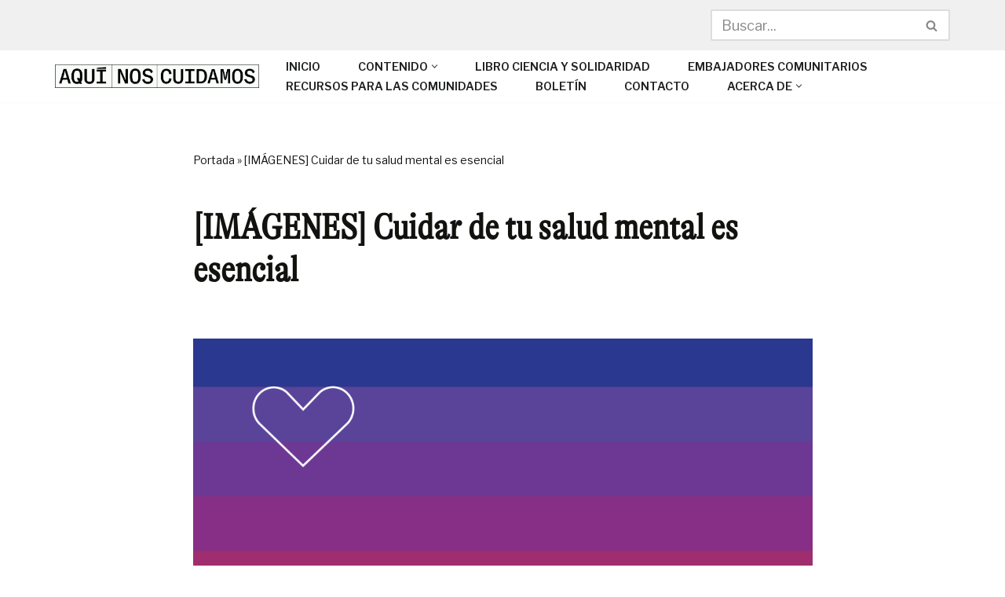

--- FILE ---
content_type: text/html; charset=UTF-8
request_url: https://www.aquinoscuidamos.org/2021/09/19/cuidado-salud-mental-esencial/
body_size: 28823
content:
<!DOCTYPE html>
<html lang="es-CL">

<head>
	
	<meta charset="UTF-8">
	<meta name="viewport" content="width=device-width, initial-scale=1, minimum-scale=1">
	<link rel="profile" href="http://gmpg.org/xfn/11">
			<link rel="pingback" href="https://www.aquinoscuidamos.org/xmlrpc.php">
		<meta name='robots' content='index, follow, max-image-preview:large, max-snippet:-1, max-video-preview:-1' />

	<!-- This site is optimized with the Yoast SEO plugin v26.7 - https://yoast.com/wordpress/plugins/seo/ -->
	<title>[IMÁGENES] Cuidar de tu salud mental es esencial - Aquí Nos Cuidamos</title>
	<meta name="description" content="Cuidar de tu salud mental es esencial para tener una mejor calidad de vida." />
	<link rel="canonical" href="https://www.aquinoscuidamos.org/2021/09/19/cuidado-salud-mental-esencial/" />
	<meta property="og:locale" content="es_ES" />
	<meta property="og:type" content="article" />
	<meta property="og:title" content="[IMÁGENES] Cuidar de tu salud mental es esencial - Aquí Nos Cuidamos" />
	<meta property="og:description" content="Cuidar de tu salud mental es esencial para tener una mejor calidad de vida." />
	<meta property="og:url" content="https://www.aquinoscuidamos.org/2021/09/19/cuidado-salud-mental-esencial/" />
	<meta property="og:site_name" content="Aquí Nos Cuidamos" />
	<meta property="article:published_time" content="2021-09-20T00:34:41+00:00" />
	<meta property="article:modified_time" content="2021-09-29T23:54:27+00:00" />
	<meta property="og:image" content="https://www.aquinoscuidamos.org/wp-content/uploads/sites/2/2021/09/02_Aquí_nos_cuidamos_CienciaPR-35.png" />
	<meta property="og:image:width" content="2501" />
	<meta property="og:image:height" content="2501" />
	<meta property="og:image:type" content="image/png" />
	<meta name="author" content="moefeliu" />
	<meta name="twitter:card" content="summary_large_image" />
	<meta name="twitter:label1" content="Escrito por" />
	<meta name="twitter:data1" content="moefeliu" />
	<meta name="twitter:label2" content="Tiempo estimado de lectura" />
	<meta name="twitter:data2" content="1 minuto" />
	<script type="application/ld+json" class="yoast-schema-graph">{"@context":"https://schema.org","@graph":[{"@type":"Article","@id":"https://www.aquinoscuidamos.org/2021/09/19/cuidado-salud-mental-esencial/#article","isPartOf":{"@id":"https://www.aquinoscuidamos.org/2021/09/19/cuidado-salud-mental-esencial/"},"author":{"name":"moefeliu","@id":"https://www.aquinoscuidamos.org/#/schema/person/2467f62439d787f8cb9eeac598eb5558"},"headline":"[IMÁGENES] Cuidar de tu salud mental es esencial","datePublished":"2021-09-20T00:34:41+00:00","dateModified":"2021-09-29T23:54:27+00:00","mainEntityOfPage":{"@id":"https://www.aquinoscuidamos.org/2021/09/19/cuidado-salud-mental-esencial/"},"wordCount":67,"commentCount":0,"publisher":{"@id":"https://www.aquinoscuidamos.org/#organization"},"image":{"@id":"https://www.aquinoscuidamos.org/2021/09/19/cuidado-salud-mental-esencial/#primaryimage"},"thumbnailUrl":"https://www.aquinoscuidamos.org/wp-content/uploads/sites/2/2021/09/02_Aquí_nos_cuidamos_CienciaPR-35.png","keywords":["herramientas salud mental","Imágenes"],"articleSection":["Salud mental es plenitud"],"inLanguage":"es-CL","potentialAction":[{"@type":"CommentAction","name":"Comment","target":["https://www.aquinoscuidamos.org/2021/09/19/cuidado-salud-mental-esencial/#respond"]}]},{"@type":"WebPage","@id":"https://www.aquinoscuidamos.org/2021/09/19/cuidado-salud-mental-esencial/","url":"https://www.aquinoscuidamos.org/2021/09/19/cuidado-salud-mental-esencial/","name":"[IMÁGENES] Cuidar de tu salud mental es esencial - Aquí Nos Cuidamos","isPartOf":{"@id":"https://www.aquinoscuidamos.org/#website"},"primaryImageOfPage":{"@id":"https://www.aquinoscuidamos.org/2021/09/19/cuidado-salud-mental-esencial/#primaryimage"},"image":{"@id":"https://www.aquinoscuidamos.org/2021/09/19/cuidado-salud-mental-esencial/#primaryimage"},"thumbnailUrl":"https://www.aquinoscuidamos.org/wp-content/uploads/sites/2/2021/09/02_Aquí_nos_cuidamos_CienciaPR-35.png","datePublished":"2021-09-20T00:34:41+00:00","dateModified":"2021-09-29T23:54:27+00:00","description":"Cuidar de tu salud mental es esencial para tener una mejor calidad de vida.","breadcrumb":{"@id":"https://www.aquinoscuidamos.org/2021/09/19/cuidado-salud-mental-esencial/#breadcrumb"},"inLanguage":"es-CL","potentialAction":[{"@type":"ReadAction","target":["https://www.aquinoscuidamos.org/2021/09/19/cuidado-salud-mental-esencial/"]}]},{"@type":"ImageObject","inLanguage":"es-CL","@id":"https://www.aquinoscuidamos.org/2021/09/19/cuidado-salud-mental-esencial/#primaryimage","url":"https://www.aquinoscuidamos.org/wp-content/uploads/sites/2/2021/09/02_Aquí_nos_cuidamos_CienciaPR-35.png","contentUrl":"https://www.aquinoscuidamos.org/wp-content/uploads/sites/2/2021/09/02_Aquí_nos_cuidamos_CienciaPR-35.png","width":2501,"height":2501},{"@type":"BreadcrumbList","@id":"https://www.aquinoscuidamos.org/2021/09/19/cuidado-salud-mental-esencial/#breadcrumb","itemListElement":[{"@type":"ListItem","position":1,"name":"Portada","item":"https://www.aquinoscuidamos.org/"},{"@type":"ListItem","position":2,"name":"[IMÁGENES] Cuidar de tu salud mental es esencial"}]},{"@type":"WebSite","@id":"https://www.aquinoscuidamos.org/#website","url":"https://www.aquinoscuidamos.org/","name":"Aquí Nos Cuidamos","description":"","publisher":{"@id":"https://www.aquinoscuidamos.org/#organization"},"potentialAction":[{"@type":"SearchAction","target":{"@type":"EntryPoint","urlTemplate":"https://www.aquinoscuidamos.org/?s={search_term_string}"},"query-input":{"@type":"PropertyValueSpecification","valueRequired":true,"valueName":"search_term_string"}}],"inLanguage":"es-CL"},{"@type":"Organization","@id":"https://www.aquinoscuidamos.org/#organization","name":"Aquí Nos Cuidamos","url":"https://www.aquinoscuidamos.org/","logo":{"@type":"ImageObject","inLanguage":"es-CL","@id":"https://www.aquinoscuidamos.org/#/schema/logo/image/","url":"https://www.aquinoscuidamos.org/wp-content/uploads/sites/2/2020/12/aqui-nos-cuidamos-logo.png","contentUrl":"https://www.aquinoscuidamos.org/wp-content/uploads/sites/2/2020/12/aqui-nos-cuidamos-logo.png","width":429,"height":50,"caption":"Aquí Nos Cuidamos"},"image":{"@id":"https://www.aquinoscuidamos.org/#/schema/logo/image/"}},{"@type":"Person","@id":"https://www.aquinoscuidamos.org/#/schema/person/2467f62439d787f8cb9eeac598eb5558","name":"moefeliu","image":{"@type":"ImageObject","inLanguage":"es-CL","@id":"https://www.aquinoscuidamos.org/#/schema/person/image/","url":"https://secure.gravatar.com/avatar/2d53aef19c9a04e8ffeb31ac9fcc4dce1279052043ff051288dde0a7874e550d?s=96&d=mm&r=g","contentUrl":"https://secure.gravatar.com/avatar/2d53aef19c9a04e8ffeb31ac9fcc4dce1279052043ff051288dde0a7874e550d?s=96&d=mm&r=g","caption":"moefeliu"}}]}</script>
	<!-- / Yoast SEO plugin. -->


<link rel='dns-prefetch' href='//fonts.googleapis.com' />
<link rel="alternate" type="application/rss+xml" title="Aquí Nos Cuidamos &raquo; Feed" href="https://www.aquinoscuidamos.org/feed/" />
<link rel="alternate" type="application/rss+xml" title="Aquí Nos Cuidamos &raquo; Feed de comentarios" href="https://www.aquinoscuidamos.org/comments/feed/" />
<link rel="alternate" type="application/rss+xml" title="Aquí Nos Cuidamos &raquo; [IMÁGENES] Cuidar de tu salud mental es esencial Feed de comentarios" href="https://www.aquinoscuidamos.org/2021/09/19/cuidado-salud-mental-esencial/feed/" />
<link rel="alternate" title="oEmbed (JSON)" type="application/json+oembed" href="https://www.aquinoscuidamos.org/wp-json/oembed/1.0/embed?url=https%3A%2F%2Fwww.aquinoscuidamos.org%2F2021%2F09%2F19%2Fcuidado-salud-mental-esencial%2F" />
<link rel="alternate" title="oEmbed (XML)" type="text/xml+oembed" href="https://www.aquinoscuidamos.org/wp-json/oembed/1.0/embed?url=https%3A%2F%2Fwww.aquinoscuidamos.org%2F2021%2F09%2F19%2Fcuidado-salud-mental-esencial%2F&#038;format=xml" />
<style id='wp-img-auto-sizes-contain-inline-css'>
img:is([sizes=auto i],[sizes^="auto," i]){contain-intrinsic-size:3000px 1500px}
/*# sourceURL=wp-img-auto-sizes-contain-inline-css */
</style>
<style id='wp-emoji-styles-inline-css'>

	img.wp-smiley, img.emoji {
		display: inline !important;
		border: none !important;
		box-shadow: none !important;
		height: 1em !important;
		width: 1em !important;
		margin: 0 0.07em !important;
		vertical-align: -0.1em !important;
		background: none !important;
		padding: 0 !important;
	}
/*# sourceURL=wp-emoji-styles-inline-css */
</style>
<style id='wp-block-library-inline-css'>
:root{--wp-block-synced-color:#7a00df;--wp-block-synced-color--rgb:122,0,223;--wp-bound-block-color:var(--wp-block-synced-color);--wp-editor-canvas-background:#ddd;--wp-admin-theme-color:#007cba;--wp-admin-theme-color--rgb:0,124,186;--wp-admin-theme-color-darker-10:#006ba1;--wp-admin-theme-color-darker-10--rgb:0,107,160.5;--wp-admin-theme-color-darker-20:#005a87;--wp-admin-theme-color-darker-20--rgb:0,90,135;--wp-admin-border-width-focus:2px}@media (min-resolution:192dpi){:root{--wp-admin-border-width-focus:1.5px}}.wp-element-button{cursor:pointer}:root .has-very-light-gray-background-color{background-color:#eee}:root .has-very-dark-gray-background-color{background-color:#313131}:root .has-very-light-gray-color{color:#eee}:root .has-very-dark-gray-color{color:#313131}:root .has-vivid-green-cyan-to-vivid-cyan-blue-gradient-background{background:linear-gradient(135deg,#00d084,#0693e3)}:root .has-purple-crush-gradient-background{background:linear-gradient(135deg,#34e2e4,#4721fb 50%,#ab1dfe)}:root .has-hazy-dawn-gradient-background{background:linear-gradient(135deg,#faaca8,#dad0ec)}:root .has-subdued-olive-gradient-background{background:linear-gradient(135deg,#fafae1,#67a671)}:root .has-atomic-cream-gradient-background{background:linear-gradient(135deg,#fdd79a,#004a59)}:root .has-nightshade-gradient-background{background:linear-gradient(135deg,#330968,#31cdcf)}:root .has-midnight-gradient-background{background:linear-gradient(135deg,#020381,#2874fc)}:root{--wp--preset--font-size--normal:16px;--wp--preset--font-size--huge:42px}.has-regular-font-size{font-size:1em}.has-larger-font-size{font-size:2.625em}.has-normal-font-size{font-size:var(--wp--preset--font-size--normal)}.has-huge-font-size{font-size:var(--wp--preset--font-size--huge)}.has-text-align-center{text-align:center}.has-text-align-left{text-align:left}.has-text-align-right{text-align:right}.has-fit-text{white-space:nowrap!important}#end-resizable-editor-section{display:none}.aligncenter{clear:both}.items-justified-left{justify-content:flex-start}.items-justified-center{justify-content:center}.items-justified-right{justify-content:flex-end}.items-justified-space-between{justify-content:space-between}.screen-reader-text{border:0;clip-path:inset(50%);height:1px;margin:-1px;overflow:hidden;padding:0;position:absolute;width:1px;word-wrap:normal!important}.screen-reader-text:focus{background-color:#ddd;clip-path:none;color:#444;display:block;font-size:1em;height:auto;left:5px;line-height:normal;padding:15px 23px 14px;text-decoration:none;top:5px;width:auto;z-index:100000}html :where(.has-border-color){border-style:solid}html :where([style*=border-top-color]){border-top-style:solid}html :where([style*=border-right-color]){border-right-style:solid}html :where([style*=border-bottom-color]){border-bottom-style:solid}html :where([style*=border-left-color]){border-left-style:solid}html :where([style*=border-width]){border-style:solid}html :where([style*=border-top-width]){border-top-style:solid}html :where([style*=border-right-width]){border-right-style:solid}html :where([style*=border-bottom-width]){border-bottom-style:solid}html :where([style*=border-left-width]){border-left-style:solid}html :where(img[class*=wp-image-]){height:auto;max-width:100%}:where(figure){margin:0 0 1em}html :where(.is-position-sticky){--wp-admin--admin-bar--position-offset:var(--wp-admin--admin-bar--height,0px)}@media screen and (max-width:600px){html :where(.is-position-sticky){--wp-admin--admin-bar--position-offset:0px}}

/*# sourceURL=wp-block-library-inline-css */
</style><style id='wp-block-gallery-inline-css'>
.blocks-gallery-grid:not(.has-nested-images),.wp-block-gallery:not(.has-nested-images){display:flex;flex-wrap:wrap;list-style-type:none;margin:0;padding:0}.blocks-gallery-grid:not(.has-nested-images) .blocks-gallery-image,.blocks-gallery-grid:not(.has-nested-images) .blocks-gallery-item,.wp-block-gallery:not(.has-nested-images) .blocks-gallery-image,.wp-block-gallery:not(.has-nested-images) .blocks-gallery-item{display:flex;flex-direction:column;flex-grow:1;justify-content:center;margin:0 1em 1em 0;position:relative;width:calc(50% - 1em)}.blocks-gallery-grid:not(.has-nested-images) .blocks-gallery-image:nth-of-type(2n),.blocks-gallery-grid:not(.has-nested-images) .blocks-gallery-item:nth-of-type(2n),.wp-block-gallery:not(.has-nested-images) .blocks-gallery-image:nth-of-type(2n),.wp-block-gallery:not(.has-nested-images) .blocks-gallery-item:nth-of-type(2n){margin-right:0}.blocks-gallery-grid:not(.has-nested-images) .blocks-gallery-image figure,.blocks-gallery-grid:not(.has-nested-images) .blocks-gallery-item figure,.wp-block-gallery:not(.has-nested-images) .blocks-gallery-image figure,.wp-block-gallery:not(.has-nested-images) .blocks-gallery-item figure{align-items:flex-end;display:flex;height:100%;justify-content:flex-start;margin:0}.blocks-gallery-grid:not(.has-nested-images) .blocks-gallery-image img,.blocks-gallery-grid:not(.has-nested-images) .blocks-gallery-item img,.wp-block-gallery:not(.has-nested-images) .blocks-gallery-image img,.wp-block-gallery:not(.has-nested-images) .blocks-gallery-item img{display:block;height:auto;max-width:100%;width:auto}.blocks-gallery-grid:not(.has-nested-images) .blocks-gallery-image figcaption,.blocks-gallery-grid:not(.has-nested-images) .blocks-gallery-item figcaption,.wp-block-gallery:not(.has-nested-images) .blocks-gallery-image figcaption,.wp-block-gallery:not(.has-nested-images) .blocks-gallery-item figcaption{background:linear-gradient(0deg,#000000b3,#0000004d 70%,#0000);bottom:0;box-sizing:border-box;color:#fff;font-size:.8em;margin:0;max-height:100%;overflow:auto;padding:3em .77em .7em;position:absolute;text-align:center;width:100%;z-index:2}.blocks-gallery-grid:not(.has-nested-images) .blocks-gallery-image figcaption img,.blocks-gallery-grid:not(.has-nested-images) .blocks-gallery-item figcaption img,.wp-block-gallery:not(.has-nested-images) .blocks-gallery-image figcaption img,.wp-block-gallery:not(.has-nested-images) .blocks-gallery-item figcaption img{display:inline}.blocks-gallery-grid:not(.has-nested-images) figcaption,.wp-block-gallery:not(.has-nested-images) figcaption{flex-grow:1}.blocks-gallery-grid:not(.has-nested-images).is-cropped .blocks-gallery-image a,.blocks-gallery-grid:not(.has-nested-images).is-cropped .blocks-gallery-image img,.blocks-gallery-grid:not(.has-nested-images).is-cropped .blocks-gallery-item a,.blocks-gallery-grid:not(.has-nested-images).is-cropped .blocks-gallery-item img,.wp-block-gallery:not(.has-nested-images).is-cropped .blocks-gallery-image a,.wp-block-gallery:not(.has-nested-images).is-cropped .blocks-gallery-image img,.wp-block-gallery:not(.has-nested-images).is-cropped .blocks-gallery-item a,.wp-block-gallery:not(.has-nested-images).is-cropped .blocks-gallery-item img{flex:1;height:100%;object-fit:cover;width:100%}.blocks-gallery-grid:not(.has-nested-images).columns-1 .blocks-gallery-image,.blocks-gallery-grid:not(.has-nested-images).columns-1 .blocks-gallery-item,.wp-block-gallery:not(.has-nested-images).columns-1 .blocks-gallery-image,.wp-block-gallery:not(.has-nested-images).columns-1 .blocks-gallery-item{margin-right:0;width:100%}@media (min-width:600px){.blocks-gallery-grid:not(.has-nested-images).columns-3 .blocks-gallery-image,.blocks-gallery-grid:not(.has-nested-images).columns-3 .blocks-gallery-item,.wp-block-gallery:not(.has-nested-images).columns-3 .blocks-gallery-image,.wp-block-gallery:not(.has-nested-images).columns-3 .blocks-gallery-item{margin-right:1em;width:calc(33.33333% - .66667em)}.blocks-gallery-grid:not(.has-nested-images).columns-4 .blocks-gallery-image,.blocks-gallery-grid:not(.has-nested-images).columns-4 .blocks-gallery-item,.wp-block-gallery:not(.has-nested-images).columns-4 .blocks-gallery-image,.wp-block-gallery:not(.has-nested-images).columns-4 .blocks-gallery-item{margin-right:1em;width:calc(25% - .75em)}.blocks-gallery-grid:not(.has-nested-images).columns-5 .blocks-gallery-image,.blocks-gallery-grid:not(.has-nested-images).columns-5 .blocks-gallery-item,.wp-block-gallery:not(.has-nested-images).columns-5 .blocks-gallery-image,.wp-block-gallery:not(.has-nested-images).columns-5 .blocks-gallery-item{margin-right:1em;width:calc(20% - .8em)}.blocks-gallery-grid:not(.has-nested-images).columns-6 .blocks-gallery-image,.blocks-gallery-grid:not(.has-nested-images).columns-6 .blocks-gallery-item,.wp-block-gallery:not(.has-nested-images).columns-6 .blocks-gallery-image,.wp-block-gallery:not(.has-nested-images).columns-6 .blocks-gallery-item{margin-right:1em;width:calc(16.66667% - .83333em)}.blocks-gallery-grid:not(.has-nested-images).columns-7 .blocks-gallery-image,.blocks-gallery-grid:not(.has-nested-images).columns-7 .blocks-gallery-item,.wp-block-gallery:not(.has-nested-images).columns-7 .blocks-gallery-image,.wp-block-gallery:not(.has-nested-images).columns-7 .blocks-gallery-item{margin-right:1em;width:calc(14.28571% - .85714em)}.blocks-gallery-grid:not(.has-nested-images).columns-8 .blocks-gallery-image,.blocks-gallery-grid:not(.has-nested-images).columns-8 .blocks-gallery-item,.wp-block-gallery:not(.has-nested-images).columns-8 .blocks-gallery-image,.wp-block-gallery:not(.has-nested-images).columns-8 .blocks-gallery-item{margin-right:1em;width:calc(12.5% - .875em)}.blocks-gallery-grid:not(.has-nested-images).columns-1 .blocks-gallery-image:nth-of-type(1n),.blocks-gallery-grid:not(.has-nested-images).columns-1 .blocks-gallery-item:nth-of-type(1n),.blocks-gallery-grid:not(.has-nested-images).columns-2 .blocks-gallery-image:nth-of-type(2n),.blocks-gallery-grid:not(.has-nested-images).columns-2 .blocks-gallery-item:nth-of-type(2n),.blocks-gallery-grid:not(.has-nested-images).columns-3 .blocks-gallery-image:nth-of-type(3n),.blocks-gallery-grid:not(.has-nested-images).columns-3 .blocks-gallery-item:nth-of-type(3n),.blocks-gallery-grid:not(.has-nested-images).columns-4 .blocks-gallery-image:nth-of-type(4n),.blocks-gallery-grid:not(.has-nested-images).columns-4 .blocks-gallery-item:nth-of-type(4n),.blocks-gallery-grid:not(.has-nested-images).columns-5 .blocks-gallery-image:nth-of-type(5n),.blocks-gallery-grid:not(.has-nested-images).columns-5 .blocks-gallery-item:nth-of-type(5n),.blocks-gallery-grid:not(.has-nested-images).columns-6 .blocks-gallery-image:nth-of-type(6n),.blocks-gallery-grid:not(.has-nested-images).columns-6 .blocks-gallery-item:nth-of-type(6n),.blocks-gallery-grid:not(.has-nested-images).columns-7 .blocks-gallery-image:nth-of-type(7n),.blocks-gallery-grid:not(.has-nested-images).columns-7 .blocks-gallery-item:nth-of-type(7n),.blocks-gallery-grid:not(.has-nested-images).columns-8 .blocks-gallery-image:nth-of-type(8n),.blocks-gallery-grid:not(.has-nested-images).columns-8 .blocks-gallery-item:nth-of-type(8n),.wp-block-gallery:not(.has-nested-images).columns-1 .blocks-gallery-image:nth-of-type(1n),.wp-block-gallery:not(.has-nested-images).columns-1 .blocks-gallery-item:nth-of-type(1n),.wp-block-gallery:not(.has-nested-images).columns-2 .blocks-gallery-image:nth-of-type(2n),.wp-block-gallery:not(.has-nested-images).columns-2 .blocks-gallery-item:nth-of-type(2n),.wp-block-gallery:not(.has-nested-images).columns-3 .blocks-gallery-image:nth-of-type(3n),.wp-block-gallery:not(.has-nested-images).columns-3 .blocks-gallery-item:nth-of-type(3n),.wp-block-gallery:not(.has-nested-images).columns-4 .blocks-gallery-image:nth-of-type(4n),.wp-block-gallery:not(.has-nested-images).columns-4 .blocks-gallery-item:nth-of-type(4n),.wp-block-gallery:not(.has-nested-images).columns-5 .blocks-gallery-image:nth-of-type(5n),.wp-block-gallery:not(.has-nested-images).columns-5 .blocks-gallery-item:nth-of-type(5n),.wp-block-gallery:not(.has-nested-images).columns-6 .blocks-gallery-image:nth-of-type(6n),.wp-block-gallery:not(.has-nested-images).columns-6 .blocks-gallery-item:nth-of-type(6n),.wp-block-gallery:not(.has-nested-images).columns-7 .blocks-gallery-image:nth-of-type(7n),.wp-block-gallery:not(.has-nested-images).columns-7 .blocks-gallery-item:nth-of-type(7n),.wp-block-gallery:not(.has-nested-images).columns-8 .blocks-gallery-image:nth-of-type(8n),.wp-block-gallery:not(.has-nested-images).columns-8 .blocks-gallery-item:nth-of-type(8n){margin-right:0}}.blocks-gallery-grid:not(.has-nested-images) .blocks-gallery-image:last-child,.blocks-gallery-grid:not(.has-nested-images) .blocks-gallery-item:last-child,.wp-block-gallery:not(.has-nested-images) .blocks-gallery-image:last-child,.wp-block-gallery:not(.has-nested-images) .blocks-gallery-item:last-child{margin-right:0}.blocks-gallery-grid:not(.has-nested-images).alignleft,.blocks-gallery-grid:not(.has-nested-images).alignright,.wp-block-gallery:not(.has-nested-images).alignleft,.wp-block-gallery:not(.has-nested-images).alignright{max-width:420px;width:100%}.blocks-gallery-grid:not(.has-nested-images).aligncenter .blocks-gallery-item figure,.wp-block-gallery:not(.has-nested-images).aligncenter .blocks-gallery-item figure{justify-content:center}.wp-block-gallery:not(.is-cropped) .blocks-gallery-item{align-self:flex-start}figure.wp-block-gallery.has-nested-images{align-items:normal}.wp-block-gallery.has-nested-images figure.wp-block-image:not(#individual-image){margin:0;width:calc(50% - var(--wp--style--unstable-gallery-gap, 16px)/2)}.wp-block-gallery.has-nested-images figure.wp-block-image{box-sizing:border-box;display:flex;flex-direction:column;flex-grow:1;justify-content:center;max-width:100%;position:relative}.wp-block-gallery.has-nested-images figure.wp-block-image>a,.wp-block-gallery.has-nested-images figure.wp-block-image>div{flex-direction:column;flex-grow:1;margin:0}.wp-block-gallery.has-nested-images figure.wp-block-image img{display:block;height:auto;max-width:100%!important;width:auto}.wp-block-gallery.has-nested-images figure.wp-block-image figcaption,.wp-block-gallery.has-nested-images figure.wp-block-image:has(figcaption):before{bottom:0;left:0;max-height:100%;position:absolute;right:0}.wp-block-gallery.has-nested-images figure.wp-block-image:has(figcaption):before{backdrop-filter:blur(3px);content:"";height:100%;-webkit-mask-image:linear-gradient(0deg,#000 20%,#0000);mask-image:linear-gradient(0deg,#000 20%,#0000);max-height:40%;pointer-events:none}.wp-block-gallery.has-nested-images figure.wp-block-image figcaption{box-sizing:border-box;color:#fff;font-size:13px;margin:0;overflow:auto;padding:1em;text-align:center;text-shadow:0 0 1.5px #000}.wp-block-gallery.has-nested-images figure.wp-block-image figcaption::-webkit-scrollbar{height:12px;width:12px}.wp-block-gallery.has-nested-images figure.wp-block-image figcaption::-webkit-scrollbar-track{background-color:initial}.wp-block-gallery.has-nested-images figure.wp-block-image figcaption::-webkit-scrollbar-thumb{background-clip:padding-box;background-color:initial;border:3px solid #0000;border-radius:8px}.wp-block-gallery.has-nested-images figure.wp-block-image figcaption:focus-within::-webkit-scrollbar-thumb,.wp-block-gallery.has-nested-images figure.wp-block-image figcaption:focus::-webkit-scrollbar-thumb,.wp-block-gallery.has-nested-images figure.wp-block-image figcaption:hover::-webkit-scrollbar-thumb{background-color:#fffc}.wp-block-gallery.has-nested-images figure.wp-block-image figcaption{scrollbar-color:#0000 #0000;scrollbar-gutter:stable both-edges;scrollbar-width:thin}.wp-block-gallery.has-nested-images figure.wp-block-image figcaption:focus,.wp-block-gallery.has-nested-images figure.wp-block-image figcaption:focus-within,.wp-block-gallery.has-nested-images figure.wp-block-image figcaption:hover{scrollbar-color:#fffc #0000}.wp-block-gallery.has-nested-images figure.wp-block-image figcaption{will-change:transform}@media (hover:none){.wp-block-gallery.has-nested-images figure.wp-block-image figcaption{scrollbar-color:#fffc #0000}}.wp-block-gallery.has-nested-images figure.wp-block-image figcaption{background:linear-gradient(0deg,#0006,#0000)}.wp-block-gallery.has-nested-images figure.wp-block-image figcaption img{display:inline}.wp-block-gallery.has-nested-images figure.wp-block-image figcaption a{color:inherit}.wp-block-gallery.has-nested-images figure.wp-block-image.has-custom-border img{box-sizing:border-box}.wp-block-gallery.has-nested-images figure.wp-block-image.has-custom-border>a,.wp-block-gallery.has-nested-images figure.wp-block-image.has-custom-border>div,.wp-block-gallery.has-nested-images figure.wp-block-image.is-style-rounded>a,.wp-block-gallery.has-nested-images figure.wp-block-image.is-style-rounded>div{flex:1 1 auto}.wp-block-gallery.has-nested-images figure.wp-block-image.has-custom-border figcaption,.wp-block-gallery.has-nested-images figure.wp-block-image.is-style-rounded figcaption{background:none;color:inherit;flex:initial;margin:0;padding:10px 10px 9px;position:relative;text-shadow:none}.wp-block-gallery.has-nested-images figure.wp-block-image.has-custom-border:before,.wp-block-gallery.has-nested-images figure.wp-block-image.is-style-rounded:before{content:none}.wp-block-gallery.has-nested-images figcaption{flex-basis:100%;flex-grow:1;text-align:center}.wp-block-gallery.has-nested-images:not(.is-cropped) figure.wp-block-image:not(#individual-image){margin-bottom:auto;margin-top:0}.wp-block-gallery.has-nested-images.is-cropped figure.wp-block-image:not(#individual-image){align-self:inherit}.wp-block-gallery.has-nested-images.is-cropped figure.wp-block-image:not(#individual-image)>a,.wp-block-gallery.has-nested-images.is-cropped figure.wp-block-image:not(#individual-image)>div:not(.components-drop-zone){display:flex}.wp-block-gallery.has-nested-images.is-cropped figure.wp-block-image:not(#individual-image) a,.wp-block-gallery.has-nested-images.is-cropped figure.wp-block-image:not(#individual-image) img{flex:1 0 0%;height:100%;object-fit:cover;width:100%}.wp-block-gallery.has-nested-images.columns-1 figure.wp-block-image:not(#individual-image){width:100%}@media (min-width:600px){.wp-block-gallery.has-nested-images.columns-3 figure.wp-block-image:not(#individual-image){width:calc(33.33333% - var(--wp--style--unstable-gallery-gap, 16px)*.66667)}.wp-block-gallery.has-nested-images.columns-4 figure.wp-block-image:not(#individual-image){width:calc(25% - var(--wp--style--unstable-gallery-gap, 16px)*.75)}.wp-block-gallery.has-nested-images.columns-5 figure.wp-block-image:not(#individual-image){width:calc(20% - var(--wp--style--unstable-gallery-gap, 16px)*.8)}.wp-block-gallery.has-nested-images.columns-6 figure.wp-block-image:not(#individual-image){width:calc(16.66667% - var(--wp--style--unstable-gallery-gap, 16px)*.83333)}.wp-block-gallery.has-nested-images.columns-7 figure.wp-block-image:not(#individual-image){width:calc(14.28571% - var(--wp--style--unstable-gallery-gap, 16px)*.85714)}.wp-block-gallery.has-nested-images.columns-8 figure.wp-block-image:not(#individual-image){width:calc(12.5% - var(--wp--style--unstable-gallery-gap, 16px)*.875)}.wp-block-gallery.has-nested-images.columns-default figure.wp-block-image:not(#individual-image){width:calc(33.33% - var(--wp--style--unstable-gallery-gap, 16px)*.66667)}.wp-block-gallery.has-nested-images.columns-default figure.wp-block-image:not(#individual-image):first-child:nth-last-child(2),.wp-block-gallery.has-nested-images.columns-default figure.wp-block-image:not(#individual-image):first-child:nth-last-child(2)~figure.wp-block-image:not(#individual-image){width:calc(50% - var(--wp--style--unstable-gallery-gap, 16px)*.5)}.wp-block-gallery.has-nested-images.columns-default figure.wp-block-image:not(#individual-image):first-child:last-child{width:100%}}.wp-block-gallery.has-nested-images.alignleft,.wp-block-gallery.has-nested-images.alignright{max-width:420px;width:100%}.wp-block-gallery.has-nested-images.aligncenter{justify-content:center}
/*# sourceURL=https://www.aquinoscuidamos.org/wp-includes/blocks/gallery/style.min.css */
</style>
<style id='wp-block-paragraph-inline-css'>
.is-small-text{font-size:.875em}.is-regular-text{font-size:1em}.is-large-text{font-size:2.25em}.is-larger-text{font-size:3em}.has-drop-cap:not(:focus):first-letter{float:left;font-size:8.4em;font-style:normal;font-weight:100;line-height:.68;margin:.05em .1em 0 0;text-transform:uppercase}body.rtl .has-drop-cap:not(:focus):first-letter{float:none;margin-left:.1em}p.has-drop-cap.has-background{overflow:hidden}:root :where(p.has-background){padding:1.25em 2.375em}:where(p.has-text-color:not(.has-link-color)) a{color:inherit}p.has-text-align-left[style*="writing-mode:vertical-lr"],p.has-text-align-right[style*="writing-mode:vertical-rl"]{rotate:180deg}
/*# sourceURL=https://www.aquinoscuidamos.org/wp-includes/blocks/paragraph/style.min.css */
</style>
<style id='global-styles-inline-css'>
:root{--wp--preset--aspect-ratio--square: 1;--wp--preset--aspect-ratio--4-3: 4/3;--wp--preset--aspect-ratio--3-4: 3/4;--wp--preset--aspect-ratio--3-2: 3/2;--wp--preset--aspect-ratio--2-3: 2/3;--wp--preset--aspect-ratio--16-9: 16/9;--wp--preset--aspect-ratio--9-16: 9/16;--wp--preset--color--black: #000000;--wp--preset--color--cyan-bluish-gray: #abb8c3;--wp--preset--color--white: #ffffff;--wp--preset--color--pale-pink: #f78da7;--wp--preset--color--vivid-red: #cf2e2e;--wp--preset--color--luminous-vivid-orange: #ff6900;--wp--preset--color--luminous-vivid-amber: #fcb900;--wp--preset--color--light-green-cyan: #7bdcb5;--wp--preset--color--vivid-green-cyan: #00d084;--wp--preset--color--pale-cyan-blue: #8ed1fc;--wp--preset--color--vivid-cyan-blue: #0693e3;--wp--preset--color--vivid-purple: #9b51e0;--wp--preset--color--neve-link-color: var(--nv-primary-accent);--wp--preset--color--neve-link-hover-color: var(--nv-secondary-accent);--wp--preset--color--nv-site-bg: var(--nv-site-bg);--wp--preset--color--nv-light-bg: var(--nv-light-bg);--wp--preset--color--nv-dark-bg: var(--nv-dark-bg);--wp--preset--color--neve-text-color: var(--nv-text-color);--wp--preset--color--nv-text-dark-bg: var(--nv-text-dark-bg);--wp--preset--color--nv-c-1: var(--nv-c-1);--wp--preset--color--nv-c-2: var(--nv-c-2);--wp--preset--gradient--vivid-cyan-blue-to-vivid-purple: linear-gradient(135deg,rgb(6,147,227) 0%,rgb(155,81,224) 100%);--wp--preset--gradient--light-green-cyan-to-vivid-green-cyan: linear-gradient(135deg,rgb(122,220,180) 0%,rgb(0,208,130) 100%);--wp--preset--gradient--luminous-vivid-amber-to-luminous-vivid-orange: linear-gradient(135deg,rgb(252,185,0) 0%,rgb(255,105,0) 100%);--wp--preset--gradient--luminous-vivid-orange-to-vivid-red: linear-gradient(135deg,rgb(255,105,0) 0%,rgb(207,46,46) 100%);--wp--preset--gradient--very-light-gray-to-cyan-bluish-gray: linear-gradient(135deg,rgb(238,238,238) 0%,rgb(169,184,195) 100%);--wp--preset--gradient--cool-to-warm-spectrum: linear-gradient(135deg,rgb(74,234,220) 0%,rgb(151,120,209) 20%,rgb(207,42,186) 40%,rgb(238,44,130) 60%,rgb(251,105,98) 80%,rgb(254,248,76) 100%);--wp--preset--gradient--blush-light-purple: linear-gradient(135deg,rgb(255,206,236) 0%,rgb(152,150,240) 100%);--wp--preset--gradient--blush-bordeaux: linear-gradient(135deg,rgb(254,205,165) 0%,rgb(254,45,45) 50%,rgb(107,0,62) 100%);--wp--preset--gradient--luminous-dusk: linear-gradient(135deg,rgb(255,203,112) 0%,rgb(199,81,192) 50%,rgb(65,88,208) 100%);--wp--preset--gradient--pale-ocean: linear-gradient(135deg,rgb(255,245,203) 0%,rgb(182,227,212) 50%,rgb(51,167,181) 100%);--wp--preset--gradient--electric-grass: linear-gradient(135deg,rgb(202,248,128) 0%,rgb(113,206,126) 100%);--wp--preset--gradient--midnight: linear-gradient(135deg,rgb(2,3,129) 0%,rgb(40,116,252) 100%);--wp--preset--font-size--small: 13px;--wp--preset--font-size--medium: 20px;--wp--preset--font-size--large: 36px;--wp--preset--font-size--x-large: 42px;--wp--preset--spacing--20: 0.44rem;--wp--preset--spacing--30: 0.67rem;--wp--preset--spacing--40: 1rem;--wp--preset--spacing--50: 1.5rem;--wp--preset--spacing--60: 2.25rem;--wp--preset--spacing--70: 3.38rem;--wp--preset--spacing--80: 5.06rem;--wp--preset--shadow--natural: 6px 6px 9px rgba(0, 0, 0, 0.2);--wp--preset--shadow--deep: 12px 12px 50px rgba(0, 0, 0, 0.4);--wp--preset--shadow--sharp: 6px 6px 0px rgba(0, 0, 0, 0.2);--wp--preset--shadow--outlined: 6px 6px 0px -3px rgb(255, 255, 255), 6px 6px rgb(0, 0, 0);--wp--preset--shadow--crisp: 6px 6px 0px rgb(0, 0, 0);}:where(.is-layout-flex){gap: 0.5em;}:where(.is-layout-grid){gap: 0.5em;}body .is-layout-flex{display: flex;}.is-layout-flex{flex-wrap: wrap;align-items: center;}.is-layout-flex > :is(*, div){margin: 0;}body .is-layout-grid{display: grid;}.is-layout-grid > :is(*, div){margin: 0;}:where(.wp-block-columns.is-layout-flex){gap: 2em;}:where(.wp-block-columns.is-layout-grid){gap: 2em;}:where(.wp-block-post-template.is-layout-flex){gap: 1.25em;}:where(.wp-block-post-template.is-layout-grid){gap: 1.25em;}.has-black-color{color: var(--wp--preset--color--black) !important;}.has-cyan-bluish-gray-color{color: var(--wp--preset--color--cyan-bluish-gray) !important;}.has-white-color{color: var(--wp--preset--color--white) !important;}.has-pale-pink-color{color: var(--wp--preset--color--pale-pink) !important;}.has-vivid-red-color{color: var(--wp--preset--color--vivid-red) !important;}.has-luminous-vivid-orange-color{color: var(--wp--preset--color--luminous-vivid-orange) !important;}.has-luminous-vivid-amber-color{color: var(--wp--preset--color--luminous-vivid-amber) !important;}.has-light-green-cyan-color{color: var(--wp--preset--color--light-green-cyan) !important;}.has-vivid-green-cyan-color{color: var(--wp--preset--color--vivid-green-cyan) !important;}.has-pale-cyan-blue-color{color: var(--wp--preset--color--pale-cyan-blue) !important;}.has-vivid-cyan-blue-color{color: var(--wp--preset--color--vivid-cyan-blue) !important;}.has-vivid-purple-color{color: var(--wp--preset--color--vivid-purple) !important;}.has-neve-link-color-color{color: var(--wp--preset--color--neve-link-color) !important;}.has-neve-link-hover-color-color{color: var(--wp--preset--color--neve-link-hover-color) !important;}.has-nv-site-bg-color{color: var(--wp--preset--color--nv-site-bg) !important;}.has-nv-light-bg-color{color: var(--wp--preset--color--nv-light-bg) !important;}.has-nv-dark-bg-color{color: var(--wp--preset--color--nv-dark-bg) !important;}.has-neve-text-color-color{color: var(--wp--preset--color--neve-text-color) !important;}.has-nv-text-dark-bg-color{color: var(--wp--preset--color--nv-text-dark-bg) !important;}.has-nv-c-1-color{color: var(--wp--preset--color--nv-c-1) !important;}.has-nv-c-2-color{color: var(--wp--preset--color--nv-c-2) !important;}.has-black-background-color{background-color: var(--wp--preset--color--black) !important;}.has-cyan-bluish-gray-background-color{background-color: var(--wp--preset--color--cyan-bluish-gray) !important;}.has-white-background-color{background-color: var(--wp--preset--color--white) !important;}.has-pale-pink-background-color{background-color: var(--wp--preset--color--pale-pink) !important;}.has-vivid-red-background-color{background-color: var(--wp--preset--color--vivid-red) !important;}.has-luminous-vivid-orange-background-color{background-color: var(--wp--preset--color--luminous-vivid-orange) !important;}.has-luminous-vivid-amber-background-color{background-color: var(--wp--preset--color--luminous-vivid-amber) !important;}.has-light-green-cyan-background-color{background-color: var(--wp--preset--color--light-green-cyan) !important;}.has-vivid-green-cyan-background-color{background-color: var(--wp--preset--color--vivid-green-cyan) !important;}.has-pale-cyan-blue-background-color{background-color: var(--wp--preset--color--pale-cyan-blue) !important;}.has-vivid-cyan-blue-background-color{background-color: var(--wp--preset--color--vivid-cyan-blue) !important;}.has-vivid-purple-background-color{background-color: var(--wp--preset--color--vivid-purple) !important;}.has-neve-link-color-background-color{background-color: var(--wp--preset--color--neve-link-color) !important;}.has-neve-link-hover-color-background-color{background-color: var(--wp--preset--color--neve-link-hover-color) !important;}.has-nv-site-bg-background-color{background-color: var(--wp--preset--color--nv-site-bg) !important;}.has-nv-light-bg-background-color{background-color: var(--wp--preset--color--nv-light-bg) !important;}.has-nv-dark-bg-background-color{background-color: var(--wp--preset--color--nv-dark-bg) !important;}.has-neve-text-color-background-color{background-color: var(--wp--preset--color--neve-text-color) !important;}.has-nv-text-dark-bg-background-color{background-color: var(--wp--preset--color--nv-text-dark-bg) !important;}.has-nv-c-1-background-color{background-color: var(--wp--preset--color--nv-c-1) !important;}.has-nv-c-2-background-color{background-color: var(--wp--preset--color--nv-c-2) !important;}.has-black-border-color{border-color: var(--wp--preset--color--black) !important;}.has-cyan-bluish-gray-border-color{border-color: var(--wp--preset--color--cyan-bluish-gray) !important;}.has-white-border-color{border-color: var(--wp--preset--color--white) !important;}.has-pale-pink-border-color{border-color: var(--wp--preset--color--pale-pink) !important;}.has-vivid-red-border-color{border-color: var(--wp--preset--color--vivid-red) !important;}.has-luminous-vivid-orange-border-color{border-color: var(--wp--preset--color--luminous-vivid-orange) !important;}.has-luminous-vivid-amber-border-color{border-color: var(--wp--preset--color--luminous-vivid-amber) !important;}.has-light-green-cyan-border-color{border-color: var(--wp--preset--color--light-green-cyan) !important;}.has-vivid-green-cyan-border-color{border-color: var(--wp--preset--color--vivid-green-cyan) !important;}.has-pale-cyan-blue-border-color{border-color: var(--wp--preset--color--pale-cyan-blue) !important;}.has-vivid-cyan-blue-border-color{border-color: var(--wp--preset--color--vivid-cyan-blue) !important;}.has-vivid-purple-border-color{border-color: var(--wp--preset--color--vivid-purple) !important;}.has-neve-link-color-border-color{border-color: var(--wp--preset--color--neve-link-color) !important;}.has-neve-link-hover-color-border-color{border-color: var(--wp--preset--color--neve-link-hover-color) !important;}.has-nv-site-bg-border-color{border-color: var(--wp--preset--color--nv-site-bg) !important;}.has-nv-light-bg-border-color{border-color: var(--wp--preset--color--nv-light-bg) !important;}.has-nv-dark-bg-border-color{border-color: var(--wp--preset--color--nv-dark-bg) !important;}.has-neve-text-color-border-color{border-color: var(--wp--preset--color--neve-text-color) !important;}.has-nv-text-dark-bg-border-color{border-color: var(--wp--preset--color--nv-text-dark-bg) !important;}.has-nv-c-1-border-color{border-color: var(--wp--preset--color--nv-c-1) !important;}.has-nv-c-2-border-color{border-color: var(--wp--preset--color--nv-c-2) !important;}.has-vivid-cyan-blue-to-vivid-purple-gradient-background{background: var(--wp--preset--gradient--vivid-cyan-blue-to-vivid-purple) !important;}.has-light-green-cyan-to-vivid-green-cyan-gradient-background{background: var(--wp--preset--gradient--light-green-cyan-to-vivid-green-cyan) !important;}.has-luminous-vivid-amber-to-luminous-vivid-orange-gradient-background{background: var(--wp--preset--gradient--luminous-vivid-amber-to-luminous-vivid-orange) !important;}.has-luminous-vivid-orange-to-vivid-red-gradient-background{background: var(--wp--preset--gradient--luminous-vivid-orange-to-vivid-red) !important;}.has-very-light-gray-to-cyan-bluish-gray-gradient-background{background: var(--wp--preset--gradient--very-light-gray-to-cyan-bluish-gray) !important;}.has-cool-to-warm-spectrum-gradient-background{background: var(--wp--preset--gradient--cool-to-warm-spectrum) !important;}.has-blush-light-purple-gradient-background{background: var(--wp--preset--gradient--blush-light-purple) !important;}.has-blush-bordeaux-gradient-background{background: var(--wp--preset--gradient--blush-bordeaux) !important;}.has-luminous-dusk-gradient-background{background: var(--wp--preset--gradient--luminous-dusk) !important;}.has-pale-ocean-gradient-background{background: var(--wp--preset--gradient--pale-ocean) !important;}.has-electric-grass-gradient-background{background: var(--wp--preset--gradient--electric-grass) !important;}.has-midnight-gradient-background{background: var(--wp--preset--gradient--midnight) !important;}.has-small-font-size{font-size: var(--wp--preset--font-size--small) !important;}.has-medium-font-size{font-size: var(--wp--preset--font-size--medium) !important;}.has-large-font-size{font-size: var(--wp--preset--font-size--large) !important;}.has-x-large-font-size{font-size: var(--wp--preset--font-size--x-large) !important;}
/*# sourceURL=global-styles-inline-css */
</style>
<style id='core-block-supports-inline-css'>
.wp-block-gallery.wp-block-gallery-1{--wp--style--unstable-gallery-gap:var( --wp--style--gallery-gap-default, var( --gallery-block--gutter-size, var( --wp--style--block-gap, 0.5em ) ) );gap:var( --wp--style--gallery-gap-default, var( --gallery-block--gutter-size, var( --wp--style--block-gap, 0.5em ) ) );}
/*# sourceURL=core-block-supports-inline-css */
</style>

<style id='classic-theme-styles-inline-css'>
/*! This file is auto-generated */
.wp-block-button__link{color:#fff;background-color:#32373c;border-radius:9999px;box-shadow:none;text-decoration:none;padding:calc(.667em + 2px) calc(1.333em + 2px);font-size:1.125em}.wp-block-file__button{background:#32373c;color:#fff;text-decoration:none}
/*# sourceURL=/wp-includes/css/classic-themes.min.css */
</style>
<link rel='stylesheet' id='contact-form-7-css' href='https://www.aquinoscuidamos.org/wp-content/plugins/contact-form-7/includes/css/styles.css?ver=6.1.4' media='all' />
<link rel='stylesheet' id='events-manager-css' href='https://www.aquinoscuidamos.org/wp-content/plugins/events-manager/includes/css/events-manager.min.css?ver=7.2.3.1' media='all' />
<style id='events-manager-inline-css'>
body .em { --font-family : inherit; --font-weight : inherit; --font-size : 1em; --line-height : inherit; }
/*# sourceURL=events-manager-inline-css */
</style>
<link rel='stylesheet' id='wpa-css-css' href='https://www.aquinoscuidamos.org/wp-content/plugins/honeypot/includes/css/wpa.css?ver=2.3.02' media='all' />
<link rel='stylesheet' id='neve-style-css' href='https://www.aquinoscuidamos.org/wp-content/themes/neve/style-main-new.min.css?ver=4.2.2' media='all' />
<style id='neve-style-inline-css'>
.is-menu-sidebar .header-menu-sidebar { visibility: visible; }.is-menu-sidebar.menu_sidebar_slide_left .header-menu-sidebar { transform: translate3d(0, 0, 0); left: 0; }.is-menu-sidebar.menu_sidebar_slide_right .header-menu-sidebar { transform: translate3d(0, 0, 0); right: 0; }.is-menu-sidebar.menu_sidebar_pull_right .header-menu-sidebar, .is-menu-sidebar.menu_sidebar_pull_left .header-menu-sidebar { transform: translateX(0); }.is-menu-sidebar.menu_sidebar_dropdown .header-menu-sidebar { height: auto; }.is-menu-sidebar.menu_sidebar_dropdown .header-menu-sidebar-inner { max-height: 400px; padding: 20px 0; }.is-menu-sidebar.menu_sidebar_full_canvas .header-menu-sidebar { opacity: 1; }.header-menu-sidebar .menu-item-nav-search:not(.floating) { pointer-events: none; }.header-menu-sidebar .menu-item-nav-search .is-menu-sidebar { pointer-events: unset; }
.nv-meta-list li.meta:not(:last-child):after { content:"/" }.nv-meta-list .no-mobile{
			display:none;
		}.nv-meta-list li.last::after{
			content: ""!important;
		}@media (min-width: 769px) {
			.nv-meta-list .no-mobile {
				display: inline-block;
			}
			.nv-meta-list li.last:not(:last-child)::after {
		 		content: "/" !important;
			}
		}
.nav-ul li .caret svg, .nav-ul li .caret img{width:var(--smiconsize, 0.5em);height:var(--smiconsize, 0.5em);}.nav-ul .sub-menu li {border-style: var(--itembstyle);}
 :root{ --container: 748px;--postwidth:100%; --primarybtnbg: #d64536; --secondarybtnbg: #1a1e20; --primarybtnhoverbg: #fdb74f; --secondarybtnhoverbg: #d94f4f; --primarybtncolor: #ffffff; --secondarybtncolor: #ffffff; --primarybtnhovercolor: #000000; --secondarybtnhovercolor: #ffffff;--primarybtnborderradius:7px;--secondarybtnborderradius:7px;--btnpadding:20px 30px;--primarybtnpadding:20px 30px;--secondarybtnpadding:20px 30px; --btntexttransform: none; --btnfontweight: 600; --bodyfontfamily: "Libre Franklin"; --bodyfontsize: 15px; --bodylineheight: 1.6em; --bodyletterspacing: 0px; --bodyfontweight: 400; --bodytexttransform: none; --headingsfontfamily: GT-Alpina-Condensed-Light; --h1fontsize: 40px; --h1fontweight: 600; --h1lineheight: 1.2em; --h1letterspacing: 0px; --h1texttransform: none; --h2fontsize: 25px; --h2fontweight: 600; --h2lineheight: 1.3em; --h2letterspacing: 0px; --h2texttransform: none; --h3fontsize: 20px; --h3fontweight: 600; --h3lineheight: 1.6em; --h3letterspacing: 0px; --h3texttransform: none; --h4fontsize: 18px; --h4fontweight: 600; --h4lineheight: 1.6em; --h4letterspacing: 0px; --h4texttransform: none; --h5fontsize: 16px; --h5fontweight: 600; --h5lineheight: 1.6em; --h5letterspacing: 0px; --h5texttransform: none; --h6fontsize: 14px; --h6fontweight: 600; --h6lineheight: 1.6em; --h6letterspacing: 0px; --h6texttransform: none;--formfieldborderwidth:2px;--formfieldborderradius:3px; --formfieldbgcolor: var(--nv-site-bg); --formfieldbordercolor: #dddddd; --formfieldcolor: var(--nv-text-color);--formfieldpadding:10px 12px; } .nv-index-posts{ --borderradius:0px; --overlay: rgba(0,0,0,0.46); --justify: flex-end; } .has-neve-button-color-color{ color: #d64536!important; } .has-neve-button-color-background-color{ background-color: #d64536!important; } .single-post-container .alignfull > [class*="__inner-container"], .single-post-container .alignwide > [class*="__inner-container"]{ max-width:718px } .nv-meta-list{ --avatarsize: 20px; } .single .nv-meta-list{ --avatarsize: 20px; } .blog .nv-meta-list li, .archive .nv-meta-list li{ --fontweight: 600; --texttransform: uppercase; } .single .nv-meta-list li{ --fontweight: 600; --texttransform: uppercase; } .single .comment-reply-title{ --fontsize: 35px; } .nv-post-cover{ --height: 250px;--padding:40px 15px;--justify: flex-start; --textalign: left; --valign: center; } .nv-post-cover .nv-title-meta-wrap, .nv-page-title-wrap, .entry-header{ --textalign: left; } .nv-is-boxed.nv-title-meta-wrap{ --padding:40px 15px; --bgcolor: var(--nv-dark-bg); } .nv-overlay{ --opacity: 50; --blendmode: normal; } .nv-is-boxed.nv-comments-wrap{ --padding:20px; } .nv-is-boxed.comment-respond{ --padding:20px; } .single:not(.single-product), .page{ --c-vspace:0 0 0 0;; } .scroll-to-top{ --color: #000000;--padding:8px 10px; --borderradius: 0px; --bgcolor: #ecc313; --hovercolor: #000000; --hoverbgcolor: #ffffff;--size:16px; } .global-styled{ --bgcolor: var(--nv-site-bg); } .header-top{ --rowbcolor: var(--nv-light-bg); --color: #404248; --bgcolor: #f0f0f0; } .header-main{ --rowbcolor: var(--nv-light-bg); --color: #404248; --bgcolor: #ffffff; } .header-bottom{ --rowbcolor: var(--nv-light-bg); --color: #404248; --bgcolor: #ffffff; } .header-menu-sidebar-bg{ --justify: flex-start; --textalign: left;--flexg: 1;--wrapdropdownwidth: auto; --color: #404248; --bgcolor: #ffffff; } .header-menu-sidebar{ width: 360px; } .builder-item--logo{ --maxwidth: 120px; --fs: 24px;--padding:10px 0;--margin:0; --textalign: left;--justify: flex-start; } .builder-item--nav-icon,.header-menu-sidebar .close-sidebar-panel .navbar-toggle{ --borderradius:3px;--borderwidth:1px; } .builder-item--nav-icon{ --label-margin:0 5px 0 0;;--padding:10px 15px;--margin:0; } .builder-item--primary-menu{ --color: #1f2022; --hovercolor: #a63c3c; --hovertextcolor: var(--nv-text-color); --activecolor: #d94f4f; --spacing: 20px; --height: 25px; --smiconsize: 7px;--padding:0;--margin:0; --fontsize: 1em; --lineheight: 1.6em; --letterspacing: 0px; --fontweight: 600; --texttransform: uppercase; --iconsize: 1em; } .builder-item--primary-menu .sub-menu{ --bstyle: none; --itembstyle: none; } .hfg-is-group.has-primary-menu .inherit-ff{ --inheritedfw: 600; } .builder-item--header_search{ --height: 40px;--formfieldborderwidth:2px;--formfieldborderradius:2px;--padding:0;--margin:0; } .footer-top-inner .row{ grid-template-columns:1fr; --valign: flex-start; } .footer-top{ --rowbcolor: var(--nv-light-bg); --color: #ffffff; --bgcolor: #1f2021; } .footer-main-inner .row{ grid-template-columns:1fr 1fr 1fr; --valign: flex-start; } .footer-main{ --rowbcolor: var(--nv-light-bg); --color: var(--nv-text-color); --bgcolor: var(--nv-site-bg); } .footer-bottom-inner .row{ grid-template-columns:1fr; --valign: flex-start; } .footer-bottom{ --rowbcolor: var(--nv-light-bg); --color: var(--nv-text-dark-bg); --bgcolor: #1f2021; } .builder-item--footer-one-widgets{ --padding:40px 20px;--margin:20px 0 0 0;; --textalign: left;--justify: flex-start; } .builder-item--footer_copyright{ --padding:0;--margin:0; --fontsize: 1em; --lineheight: 1.6em; --letterspacing: 0px; --fontweight: 600; --texttransform: none; --iconsize: 1em; --textalign: center;--justify: center; } .page_header-top{ --rowbcolor: var(--nv-light-bg); --color: var(--nv-text-color); --bgcolor: #ffffff; } .page_header-bottom{ --rowbcolor: var(--nv-light-bg); --color: var(--nv-text-color); --bgcolor: #ffffff; } @media(min-width: 576px){ :root{ --container: 992px;--postwidth:100%;--btnpadding:20px 30px;--primarybtnpadding:20px 30px;--secondarybtnpadding:20px 30px; --bodyfontsize: 16px; --bodylineheight: 1.6em; --bodyletterspacing: 0px; --h1fontsize: 55px; --h1lineheight: 1.2em; --h1letterspacing: 0px; --h2fontsize: 35px; --h2lineheight: 1.6em; --h2letterspacing: 0px; --h3fontsize: 25px; --h3lineheight: 1.6em; --h3letterspacing: 0px; --h4fontsize: 26px; --h4lineheight: 1.2em; --h4letterspacing: 0px; --h5fontsize: 18px; --h5lineheight: 1.6em; --h5letterspacing: 0px; --h6fontsize: 16em; --h6lineheight: 1.6em; --h6letterspacing: 0px; } .single-post-container .alignfull > [class*="__inner-container"], .single-post-container .alignwide > [class*="__inner-container"]{ max-width:962px } .nv-meta-list{ --avatarsize: 20px; } .single .nv-meta-list{ --avatarsize: 20px; } .nv-post-cover{ --height: 320px;--padding:60px 30px;--justify: flex-start; --textalign: left; --valign: center; } .nv-post-cover .nv-title-meta-wrap, .nv-page-title-wrap, .entry-header{ --textalign: left; } .nv-is-boxed.nv-title-meta-wrap{ --padding:60px 30px; } .nv-is-boxed.nv-comments-wrap{ --padding:30px; } .nv-is-boxed.comment-respond{ --padding:30px; } .single:not(.single-product), .page{ --c-vspace:0 0 0 0;; } .scroll-to-top{ --padding:8px 10px;--size:16px; } .header-menu-sidebar-bg{ --justify: flex-start; --textalign: left;--flexg: 1;--wrapdropdownwidth: auto; } .header-menu-sidebar{ width: 360px; } .builder-item--logo{ --maxwidth: 120px; --fs: 24px;--padding:10px 0;--margin:0; --textalign: left;--justify: flex-start; } .builder-item--nav-icon{ --label-margin:0 5px 0 0;;--padding:10px 15px;--margin:0; } .builder-item--primary-menu{ --spacing: 20px; --height: 25px; --smiconsize: 7px;--padding:0;--margin:0; --fontsize: 1em; --lineheight: 1.6em; --letterspacing: 0px; --iconsize: 1em; } .builder-item--header_search{ --height: 40px;--formfieldborderwidth:2px;--formfieldborderradius:2px;--padding:0;--margin:0; } .builder-item--footer-one-widgets{ --padding:20px;--margin:20px 0 0 0;; --textalign: left;--justify: flex-start; } .builder-item--footer_copyright{ --padding:0;--margin:0; --fontsize: 1em; --lineheight: 1.6em; --letterspacing: 0px; --iconsize: 1em; --textalign: center;--justify: center; } }@media(min-width: 960px){ :root{ --container: 1170px;--postwidth:25%;--btnpadding:20px 35px;--primarybtnpadding:20px 35px;--secondarybtnpadding:20px 35px; --btnfs: 16px; --bodyfontsize: 18px; --bodylineheight: 1.6em; --bodyletterspacing: 0px; --h1fontsize: 45px; --h1lineheight: 1.2em; --h1letterspacing: 0px; --h2fontsize: 35px; --h2lineheight: 1.2em; --h2letterspacing: 0px; --h3fontsize: 25px; --h3lineheight: 1.2em; --h3letterspacing: -0.4px; --h4fontsize: 25px; --h4lineheight: 1.6em; --h4letterspacing: 0px; --h5fontsize: 20px; --h5lineheight: 1.2em; --h5letterspacing: 0px; --h6fontsize: 16px; --h6lineheight: 1.2em; --h6letterspacing: 0px; } body:not(.single):not(.archive):not(.blog):not(.search):not(.error404) .neve-main > .container .col, body.post-type-archive-course .neve-main > .container .col, body.post-type-archive-llms_membership .neve-main > .container .col{ max-width: 100%; } body:not(.single):not(.archive):not(.blog):not(.search):not(.error404) .nv-sidebar-wrap, body.post-type-archive-course .nv-sidebar-wrap, body.post-type-archive-llms_membership .nv-sidebar-wrap{ max-width: 0%; } .neve-main > .archive-container .nv-index-posts.col{ max-width: 100%; } .neve-main > .archive-container .nv-sidebar-wrap{ max-width: 0%; } .neve-main > .single-post-container .nv-single-post-wrap.col{ max-width: 70%; } .single-post-container .alignfull > [class*="__inner-container"], .single-post-container .alignwide > [class*="__inner-container"]{ max-width:789px } .container-fluid.single-post-container .alignfull > [class*="__inner-container"], .container-fluid.single-post-container .alignwide > [class*="__inner-container"]{ max-width:calc(70% + 15px) } .neve-main > .single-post-container .nv-sidebar-wrap{ max-width: 30%; } .nv-meta-list{ --avatarsize: 20px; } .single .nv-meta-list{ --avatarsize: 20px; } .single .nv-meta-list li{ --fontsize: 14px; --lineheight: 0em; } .single .comment-reply-title{ --fontsize: 35px; } .nv-post-cover{ --height: 400px;--padding:60px 40px;--justify: flex-start; --textalign: left; --valign: center; } .nv-post-cover .nv-title-meta-wrap, .nv-page-title-wrap, .entry-header{ --textalign: left; } .nv-is-boxed.nv-title-meta-wrap{ --padding:60px 40px; } .nv-is-boxed.nv-comments-wrap{ --padding:40px; } .nv-is-boxed.comment-respond{ --padding:40px; } .single:not(.single-product), .page{ --c-vspace:0 0 0 0;; } .scroll-to-top{ --padding:8px 10px;--size:16px; } .header-menu-sidebar-bg{ --justify: flex-start; --textalign: left;--flexg: 1;--wrapdropdownwidth: auto; } .header-menu-sidebar{ width: 360px; } .builder-item--logo{ --maxwidth: 260px; --fs: 24px;--padding:10px 0;--margin:0; --textalign: left;--justify: flex-start; } .builder-item--nav-icon{ --label-margin:0 5px 0 0;;--padding:10px 15px;--margin:0; } .builder-item--primary-menu{ --spacing: 40px; --height: 25px; --smiconsize: 7px;--padding:0;--margin:0; --fontsize: 0.8em; --lineheight: 1.3em; --letterspacing: 0px; --iconsize: 0.8em; } .builder-item--header_search{ --height: 40px;--formfieldborderwidth:2px;--formfieldborderradius:2px;--padding:0;--margin:0; } .footer-bottom{ --height:82px; } .builder-item--footer-one-widgets{ --padding:40px 20px;--margin:20px 0 0 0;; --textalign: left;--justify: flex-start; } .builder-item--footer_copyright{ --padding:20px;--margin:020px; --fontsize: 0.9em; --lineheight: 1.6em; --letterspacing: 0px; --iconsize: 0.9em; --textalign: left;--justify: flex-start; } }.scroll-to-top {right: 20px; border: none; position: fixed; bottom: 30px; display: none; opacity: 0; visibility: hidden; transition: opacity 0.3s ease-in-out, visibility 0.3s ease-in-out; align-items: center; justify-content: center; z-index: 999; } @supports (-webkit-overflow-scrolling: touch) { .scroll-to-top { bottom: 74px; } } .scroll-to-top.image { background-position: center; } .scroll-to-top .scroll-to-top-image { width: 100%; height: 100%; } .scroll-to-top .scroll-to-top-label { margin: 0; padding: 5px; } .scroll-to-top:hover { text-decoration: none; } .scroll-to-top.scroll-to-top-left {left: 20px; right: unset;} .scroll-to-top.scroll-show-mobile { display: flex; } @media (min-width: 960px) { .scroll-to-top { display: flex; } }.scroll-to-top { color: var(--color); padding: var(--padding); border-radius: var(--borderradius); background: var(--bgcolor); } .scroll-to-top:hover, .scroll-to-top:focus { color: var(--hovercolor); background: var(--hoverbgcolor); } .scroll-to-top-icon, .scroll-to-top.image .scroll-to-top-image { width: var(--size); height: var(--size); } .scroll-to-top-image { background-image: var(--bgimage); background-size: cover; }.scroll-to-top {right: 20px; border: none; position: fixed; bottom: 30px; display: none; opacity: 0; visibility: hidden; transition: opacity 0.3s ease-in-out, visibility 0.3s ease-in-out; align-items: center; justify-content: center; z-index: 999; } @supports (-webkit-overflow-scrolling: touch) { .scroll-to-top { bottom: 74px; } } .scroll-to-top.image { background-position: center; } .scroll-to-top .scroll-to-top-image { width: 100%; height: 100%; } .scroll-to-top .scroll-to-top-label { margin: 0; padding: 5px; } .scroll-to-top:hover { text-decoration: none; } .scroll-to-top.scroll-to-top-left {left: 20px; right: unset;} .scroll-to-top.scroll-show-mobile { display: flex; } @media (min-width: 960px) { .scroll-to-top { display: flex; } }.scroll-to-top { color: var(--color); padding: var(--padding); border-radius: var(--borderradius); background: var(--bgcolor); } .scroll-to-top:hover, .scroll-to-top:focus { color: var(--hovercolor); background: var(--hoverbgcolor); } .scroll-to-top-icon, .scroll-to-top.image .scroll-to-top-image { width: var(--size); height: var(--size); } .scroll-to-top-image { background-image: var(--bgimage); background-size: cover; }:root{--nv-primary-accent:#e63327;--nv-secondary-accent:#92c740;--nv-site-bg:#ffffff;--nv-light-bg:#f5f5f5;--nv-dark-bg:#124e78;--nv-text-color:#12130f;--nv-text-dark-bg:#ffffff;--nv-c-1:#02a98c;--nv-c-2:#ffcf06;--nv-fallback-ff:Arial, Helvetica, sans-serif;}
/*# sourceURL=neve-style-inline-css */
</style>
<link rel='stylesheet' id='neve-blog-pro-css' href='https://www.aquinoscuidamos.org/wp-content/plugins/neve-pro-addon/includes/modules/blog_pro/assets/style.min.css?ver=3.1.1' media='all' />
<link rel='stylesheet' id='flick-css' href='https://www.aquinoscuidamos.org/wp-content/plugins/mailchimp/assets/css/flick/flick.css?ver=2.0.1' media='all' />
<link rel='stylesheet' id='mailchimp_sf_main_css-css' href='https://www.aquinoscuidamos.org/wp-content/plugins/mailchimp/assets/css/frontend.css?ver=2.0.1' media='all' />
<link rel='stylesheet' id='heateor_sss_frontend_css-css' href='https://www.aquinoscuidamos.org/wp-content/plugins/sassy-social-share/public/css/sassy-social-share-public.css?ver=3.3.79' media='all' />
<style id='heateor_sss_frontend_css-inline-css'>
.heateor_sss_button_instagram span.heateor_sss_svg,a.heateor_sss_instagram span.heateor_sss_svg{background:radial-gradient(circle at 30% 107%,#fdf497 0,#fdf497 5%,#fd5949 45%,#d6249f 60%,#285aeb 90%)}div.heateor_sss_horizontal_sharing a.heateor_sss_button_instagram span{background:#444!important;}div.heateor_sss_standard_follow_icons_container a.heateor_sss_button_instagram span{background:#444}div.heateor_sss_horizontal_sharing a.heateor_sss_button_instagram span:hover{background:#ccc!important;}div.heateor_sss_standard_follow_icons_container a.heateor_sss_button_instagram span:hover{background:#ccc}.heateor_sss_horizontal_sharing .heateor_sss_svg,.heateor_sss_standard_follow_icons_container .heateor_sss_svg{background-color:#444!important;background:#444!important;color:#fff;border-width:0px;border-style:solid;border-color:transparent}.heateor_sss_horizontal_sharing .heateorSssTCBackground{color:#666}.heateor_sss_horizontal_sharing span.heateor_sss_svg:hover,.heateor_sss_standard_follow_icons_container span.heateor_sss_svg:hover{background-color:#ccc!important;background:#ccc!importantborder-color:transparent;}.heateor_sss_vertical_sharing span.heateor_sss_svg,.heateor_sss_floating_follow_icons_container span.heateor_sss_svg{color:#fff;border-width:0px;border-style:solid;border-color:transparent;}.heateor_sss_vertical_sharing .heateorSssTCBackground{color:#666;}.heateor_sss_vertical_sharing span.heateor_sss_svg:hover,.heateor_sss_floating_follow_icons_container span.heateor_sss_svg:hover{border-color:transparent;}@media screen and (max-width:783px) {.heateor_sss_vertical_sharing{display:none!important}}
/*# sourceURL=heateor_sss_frontend_css-inline-css */
</style>
<link rel='stylesheet' id='cf7cf-style-css' href='https://www.aquinoscuidamos.org/wp-content/plugins/cf7-conditional-fields/style.css?ver=2.6.3' media='all' />
<link rel='stylesheet' id='neve-google-font-libre-franklin-css' href='//fonts.googleapis.com/css?family=Libre+Franklin%3A400%2C600&#038;display=swap&#038;ver=4.2.2' media='all' />
<script src="https://www.aquinoscuidamos.org/wp-includes/js/jquery/jquery.min.js?ver=3.7.1" id="jquery-core-js"></script>
<script src="https://www.aquinoscuidamos.org/wp-includes/js/jquery/jquery-migrate.min.js?ver=3.4.1" id="jquery-migrate-js"></script>
<script src="https://www.aquinoscuidamos.org/wp-includes/js/jquery/ui/core.min.js?ver=1.13.3" id="jquery-ui-core-js"></script>
<script src="https://www.aquinoscuidamos.org/wp-includes/js/jquery/ui/mouse.min.js?ver=1.13.3" id="jquery-ui-mouse-js"></script>
<script src="https://www.aquinoscuidamos.org/wp-includes/js/jquery/ui/sortable.min.js?ver=1.13.3" id="jquery-ui-sortable-js"></script>
<script src="https://www.aquinoscuidamos.org/wp-includes/js/jquery/ui/datepicker.min.js?ver=1.13.3" id="jquery-ui-datepicker-js"></script>
<script id="jquery-ui-datepicker-js-after">
jQuery(function(jQuery){jQuery.datepicker.setDefaults({"closeText":"Cerrar","currentText":"Hoy","monthNames":["Enero","Febrero","Marzo","Abril","Mayo","Junio","Julio","Agosto","Septiembre","Octubre","Noviembre","Diciembre"],"monthNamesShort":["Ene","Feb","Mar","Abr","May","Jun","Jul","Ago","Sep","Oct","Nov","Dic"],"nextText":"Siguiente","prevText":"Anterior","dayNames":["Domingo","Lunes","Martes","Mi\u00e9rcoles","Jueves","Viernes","S\u00e1bado"],"dayNamesShort":["Dom","Lun","Mar","Mi\u00e9","Jue","Vie","S\u00e1b"],"dayNamesMin":["D","L","Ma","Mi","J","V","S"],"dateFormat":"yy-mm-dd","firstDay":0,"isRTL":false});});
//# sourceURL=jquery-ui-datepicker-js-after
</script>
<script src="https://www.aquinoscuidamos.org/wp-includes/js/jquery/ui/resizable.min.js?ver=1.13.3" id="jquery-ui-resizable-js"></script>
<script src="https://www.aquinoscuidamos.org/wp-includes/js/jquery/ui/draggable.min.js?ver=1.13.3" id="jquery-ui-draggable-js"></script>
<script src="https://www.aquinoscuidamos.org/wp-includes/js/jquery/ui/controlgroup.min.js?ver=1.13.3" id="jquery-ui-controlgroup-js"></script>
<script src="https://www.aquinoscuidamos.org/wp-includes/js/jquery/ui/checkboxradio.min.js?ver=1.13.3" id="jquery-ui-checkboxradio-js"></script>
<script src="https://www.aquinoscuidamos.org/wp-includes/js/jquery/ui/button.min.js?ver=1.13.3" id="jquery-ui-button-js"></script>
<script src="https://www.aquinoscuidamos.org/wp-includes/js/jquery/ui/dialog.min.js?ver=1.13.3" id="jquery-ui-dialog-js"></script>
<script id="events-manager-js-extra">
var EM = {"ajaxurl":"https://www.aquinoscuidamos.org/wp-admin/admin-ajax.php","locationajaxurl":"https://www.aquinoscuidamos.org/wp-admin/admin-ajax.php?action=locations_search","firstDay":"0","locale":"es","dateFormat":"yy-mm-dd","ui_css":"https://www.aquinoscuidamos.org/wp-content/plugins/events-manager/includes/css/jquery-ui/build.min.css","show24hours":"0","is_ssl":"1","autocomplete_limit":"10","calendar":{"breakpoints":{"small":560,"medium":908,"large":false},"month_format":"M Y"},"phone":"","datepicker":{"format":"d/m/Y","locale":"es"},"search":{"breakpoints":{"small":650,"medium":850,"full":false}},"url":"https://www.aquinoscuidamos.org/wp-content/plugins/events-manager","assets":{"input.em-uploader":{"js":{"em-uploader":{"url":"https://www.aquinoscuidamos.org/wp-content/plugins/events-manager/includes/js/em-uploader.js?v=7.2.3.1","event":"em_uploader_ready"}}},".em-event-editor":{"js":{"event-editor":{"url":"https://www.aquinoscuidamos.org/wp-content/plugins/events-manager/includes/js/events-manager-event-editor.js?v=7.2.3.1","event":"em_event_editor_ready"}},"css":{"event-editor":"https://www.aquinoscuidamos.org/wp-content/plugins/events-manager/includes/css/events-manager-event-editor.min.css?v=7.2.3.1"}},".em-recurrence-sets, .em-timezone":{"js":{"luxon":{"url":"luxon/luxon.js?v=7.2.3.1","event":"em_luxon_ready"}}},".em-booking-form, #em-booking-form, .em-booking-recurring, .em-event-booking-form":{"js":{"em-bookings":{"url":"https://www.aquinoscuidamos.org/wp-content/plugins/events-manager/includes/js/bookingsform.js?v=7.2.3.1","event":"em_booking_form_js_loaded"}}},"#em-opt-archetypes":{"js":{"archetypes":"https://www.aquinoscuidamos.org/wp-content/plugins/events-manager/includes/js/admin-archetype-editor.js?v=7.2.3.1","archetypes_ms":"https://www.aquinoscuidamos.org/wp-content/plugins/events-manager/includes/js/admin-archetypes.js?v=7.2.3.1","qs":"qs/qs.js?v=7.2.3.1"}}},"cached":"1","bookingInProgress":"Please wait while the booking is being submitted.","tickets_save":"Save Ticket","bookingajaxurl":"https://www.aquinoscuidamos.org/wp-admin/admin-ajax.php","bookings_export_save":"Export Bookings","bookings_settings_save":"Save Settings","booking_delete":"Are you sure you want to delete?","booking_offset":"30","bookings":{"submit_button":{"text":{"default":"Send your booking","free":"Send your booking","payment":"Send your booking","processing":"Processing ..."}},"update_listener":""},"bb_full":"Sold Out","bb_book":"Book Now","bb_booking":"Booking...","bb_booked":"Booking Submitted","bb_error":"Booking Error. Try again?","bb_cancel":"Cancel","bb_canceling":"Canceling...","bb_cancelled":"Cancelled","bb_cancel_error":"Cancellation Error. Try again?","txt_search":"Search","txt_searching":"Searching...","txt_loading":"Loading..."};
//# sourceURL=events-manager-js-extra
</script>
<script src="https://www.aquinoscuidamos.org/wp-content/plugins/events-manager/includes/js/events-manager.js?ver=7.2.3.1" id="events-manager-js"></script>
<script src="https://www.aquinoscuidamos.org/wp-content/plugins/events-manager/includes/external/flatpickr/l10n/es.js?ver=7.2.3.1" id="em-flatpickr-localization-js"></script>
<link rel="https://api.w.org/" href="https://www.aquinoscuidamos.org/wp-json/" /><link rel="alternate" title="JSON" type="application/json" href="https://www.aquinoscuidamos.org/wp-json/wp/v2/posts/3842" /><link rel="EditURI" type="application/rsd+xml" title="RSD" href="https://www.aquinoscuidamos.org/xmlrpc.php?rsd" />
<meta name="generator" content="WordPress 6.9" />
<link rel='shortlink' href='https://www.aquinoscuidamos.org/?p=3842' />

		<!-- GA Google Analytics @ https://m0n.co/ga -->
		<script async src="https://www.googletagmanager.com/gtag/js?id=G-CB78K6LYRF"></script>
		<script>
			window.dataLayer = window.dataLayer || [];
			function gtag(){dataLayer.push(arguments);}
			gtag('js', new Date());
			gtag('config', 'G-CB78K6LYRF');
		</script>

	<!-- Google Tag Manager -->
<script>(function(w,d,s,l,i){w[l]=w[l]||[];w[l].push({'gtm.start':
new Date().getTime(),event:'gtm.js'});var f=d.getElementsByTagName(s)[0],
j=d.createElement(s),dl=l!='dataLayer'?'&l='+l:'';j.async=true;j.src=
'https://www.googletagmanager.com/gtm.js?id='+i+dl;f.parentNode.insertBefore(j,f);
})(window,document,'script','dataLayer','GTM-NJFHHFSJ');</script>
<!-- End Google Tag Manager -->
<!-- Google tag (gtag.js) -->
<script async src="https://www.googletagmanager.com/gtag/js?id=G-CB78K6LYRF"></script>
<script>
  window.dataLayer = window.dataLayer || [];
  function gtag(){dataLayer.push(arguments);}
  gtag('js', new Date());

  gtag('config', 'G-CB78K6LYRF');
</script>
<!-- Meta Pixel Code -->
<script>
!function(f,b,e,v,n,t,s)
{if(f.fbq)return;n=f.fbq=function(){n.callMethod?
n.callMethod.apply(n,arguments):n.queue.push(arguments)};
if(!f._fbq)f._fbq=n;n.push=n;n.loaded=!0;n.version='2.0';
n.queue=[];t=b.createElement(e);t.async=!0;
t.src=v;s=b.getElementsByTagName(e)[0];
s.parentNode.insertBefore(t,s)}(window, document,'script',
'https://connect.facebook.net/en_US/fbevents.js');
fbq('init', '2628057774015118');
fbq('track', 'PageView');
</script>
<noscript><img height="1" width="1" style="display:none"
src="https://www.facebook.com/tr?id=2628057774015118&ev=PageView&noscript=1"
/></noscript>
<!-- End Meta Pixel Code -->
<!-- Google Tag Manager (noscript) -->
<noscript><iframe src="https://www.googletagmanager.com/ns.html?id=GTM-NJFHHFSJ"
height="0" width="0" style="display:none;visibility:hidden"></iframe></noscript>
<!-- End Google Tag Manager (noscript) -->
<!-- Introduce aquí tus scripts -->			<style type="text/css">
				@font-face { font-family:GT-Alpina-Condensed-Bold;src:url(https://www.aquinoscuidamos.org/wp-content/uploads/sites/2/2020/12/GT-Alpina-Condensed-Bold.woff2) format('woff2');font-display: auto;}@font-face { font-family:GT-Alpina-Condensed-Bold-Italic;src:url(https://www.aquinoscuidamos.org/wp-content/uploads/sites/2/2020/12/GT-Alpina-Condensed-Bold-Italic.woff2) format('woff2');font-display: auto;}@font-face { font-family:GT-Alpina-Condensed-Light;src:url(https://www.aquinoscuidamos.org/wp-content/uploads/sites/2/2020/12/GT-Alpina-Condensed-Light.woff2) format('woff2');font-display: auto;}@font-face { font-family:GT-Alpina-Condensed-Regular-Italic;src:url(https://www.aquinoscuidamos.org/wp-content/uploads/sites/2/2020/12/GT-Alpina-Condensed-Regular-Italic.woff2) format('woff2');font-display: auto;}@font-face { font-family:LibreFranklin-Italic-VariableFont-Weight;src:url(https://www.aquinoscuidamos.org/wp-content/uploads/sites/2/2020/12/LibreFranklin-Italic-VariableFont_wght.ttf) format('woff2');font-display: auto;}@font-face { font-family:LibreFranklin-VariableFont-Weight;src:url(https://www.aquinoscuidamos.org/wp-content/uploads/sites/2/2020/12/LibreFranklin-VariableFont_wght.ttf) format('woff2');font-display: auto;}			</style>
			<meta property="fediverse:creator" name="fediverse:creator" content="moefeliu@www.aquinoscuidamos.org" />
<link rel="friends-base-url" href="https://www.aquinoscuidamos.org/wp-json/friends/v1" />
<!-- Analytics by WP Statistics - https://wp-statistics.com -->

<link rel="alternate" title="ActivityPub (JSON)" type="application/activity+json" href="https://www.aquinoscuidamos.org/2021/09/19/cuidado-salud-mental-esencial/" />
<style id="uagb-style-conditional-extension">@media (min-width: 1025px){body .uag-hide-desktop.uagb-google-map__wrap,body .uag-hide-desktop{display:none !important}}@media (min-width: 768px) and (max-width: 1024px){body .uag-hide-tab.uagb-google-map__wrap,body .uag-hide-tab{display:none !important}}@media (max-width: 767px){body .uag-hide-mob.uagb-google-map__wrap,body .uag-hide-mob{display:none !important}}</style><link rel="icon" href="https://www.aquinoscuidamos.org/wp-content/uploads/sites/2/2021/02/cropped-favicon-100x100.png" sizes="32x32" />
<link rel="icon" href="https://www.aquinoscuidamos.org/wp-content/uploads/sites/2/2021/02/cropped-favicon-300x300.png" sizes="192x192" />
<link rel="apple-touch-icon" href="https://www.aquinoscuidamos.org/wp-content/uploads/sites/2/2021/02/cropped-favicon-300x300.png" />
<meta name="msapplication-TileImage" content="https://www.aquinoscuidamos.org/wp-content/uploads/sites/2/2021/02/cropped-favicon-300x300.png" />
		<style id="wp-custom-css">
			input[type="color"], input[type="date"], input[type="datetime-local"], input[type="datetime"], input[type="email"], input[type="month"], input[type="number"], input[type="password"], input[type="search"], input[type="tel"], input[type="text"], input[type="time"], input[type="url"], input[type="week"], textarea {
    width: 100%;
}
figcaption {text-align:center;
font-style: italic;
}
.css-events-list table.events-table th.event-time {
	width:25%;
}
.css-events-list table.events-table td {
    padding: 1em;
}
@media (min-width:768px) {
	  padding: 1em;
}
@media (min-width:768px) {
	.category-comite-directivo .nv-thumb-wrap img, .category-nuestro-equipo .nv-thumb-wrap img, .category-comite-cientifico .nv-thumb-wrap img {
	width: 33%;
	float: left;
	margin: 0 1em 1em 0;
}
}
h1, h2, h3, h4, h5, h6, p {margin-bottom:1em;
	margin-top:1em;}
.square {
	display: block;
	position: relative;
  width: 100%;
  height: 0;
  padding: 0 0 100% 0;
	width: 100%;
  height: 0;
}
.circle {
	display: block;
	position: relative;
  width: 100%;
  height: 0;
  padding: 0 0 100% 0;
	border-radius: 50%;
}
.circle .wp-block-themeisle-blocks-advanced-column {
	position:absolute;
	top:40%;
	left:0;
	right:0;
	bottom:0;
}
.site-footer li, .site-footer ul 
{ list-style: disc}

/* custom-style-blocks.css | https://www.aquinoscuidamos.org/wp-content/uploads/sites/2/uag-plugin/custom-style-blocks.css?ver=2.2.0 */

@media (max-width: 976px) {
  .uagb-post__arrow-outside.uagb-post-grid .slick-next {
    right: -40px;
  }
  .uagb-post__arrow-outside.uagb-post-grid .slick-prev {
    left: -40px; 
  }
}
		</style>
		
	</head>

<body  class="wp-singular post-template-default single single-post postid-3842 single-format-standard wp-custom-logo wp-theme-neve  nv-blog-covers nv-sidebar-full-width menu_sidebar_slide_left" id="neve_body"  >
<div class="wrapper">
	
	<header class="header"  >
		<a class="neve-skip-link show-on-focus" href="#content" >
			Saltar al contenido		</a>
		<div id="header-grid"  class="hfg_header site-header">
	<div class="header--row header-top hide-on-mobile hide-on-tablet layout-full-contained header--row"
	data-row-id="top" data-show-on="desktop">

	<div
		class="header--row-inner header-top-inner">
		<div class="container">
			<div
				class="row row--wrapper"
				data-section="hfg_header_layout_top" >
				<div class="hfg-slot left"></div><div class="hfg-slot right"><div class="builder-item desktop-left"><div class="item--inner builder-item--header_search"
		data-section="header_search"
		data-item-id="header_search">
	<div class="component-wrap search-field">
	<div class="widget widget-search"  style="padding: 0;margin: 8px 2px;"  >
		
<form role="search"
	method="get"
	class="search-form"
	action="https://www.aquinoscuidamos.org/">
	<label>
		<span class="screen-reader-text">Buscar...</span>
	</label>
	<input type="search"
		class="search-field"
		aria-label="Buscar"
		placeholder="Buscar..."
		value=""
		name="s"/>
	<button type="submit"
			class="search-submit nv-submit"
			aria-label="Buscar">
					<span class="nv-search-icon-wrap">
				<span class="nv-icon nv-search" >
				<svg width="15" height="15" viewBox="0 0 1792 1792" xmlns="http://www.w3.org/2000/svg"><path d="M1216 832q0-185-131.5-316.5t-316.5-131.5-316.5 131.5-131.5 316.5 131.5 316.5 316.5 131.5 316.5-131.5 131.5-316.5zm512 832q0 52-38 90t-90 38q-54 0-90-38l-343-342q-179 124-399 124-143 0-273.5-55.5t-225-150-150-225-55.5-273.5 55.5-273.5 150-225 225-150 273.5-55.5 273.5 55.5 225 150 150 225 55.5 273.5q0 220-124 399l343 343q37 37 37 90z" /></svg>
			</span>			</span>
			</button>
	</form>
	</div>
</div>
	</div>

</div></div>							</div>
		</div>
	</div>
</div>


<nav class="header--row header-main hide-on-mobile hide-on-tablet layout-full-contained nv-navbar header--row"
	data-row-id="main" data-show-on="desktop">

	<div
		class="header--row-inner header-main-inner">
		<div class="container">
			<div
				class="row row--wrapper"
				data-section="hfg_header_layout_main" >
				<div class="hfg-slot left"><div class="builder-item desktop-left"><div class="item--inner builder-item--logo"
		data-section="title_tagline"
		data-item-id="logo">
	
<div class="site-logo">
	<a class="brand" href="https://www.aquinoscuidamos.org/" aria-label="Aquí Nos Cuidamos" rel="home"><img width="429" height="50" src="https://www.aquinoscuidamos.org/wp-content/uploads/sites/2/2020/12/aqui-nos-cuidamos-logo.png" class="neve-site-logo skip-lazy" alt="" data-variant="logo" decoding="async" srcset="https://www.aquinoscuidamos.org/wp-content/uploads/sites/2/2020/12/aqui-nos-cuidamos-logo.png 429w, https://www.aquinoscuidamos.org/wp-content/uploads/sites/2/2020/12/aqui-nos-cuidamos-logo-150x17.png 150w, https://www.aquinoscuidamos.org/wp-content/uploads/sites/2/2020/12/aqui-nos-cuidamos-logo-300x35.png 300w" sizes="(max-width: 429px) 100vw, 429px" /></a></div>
	</div>

</div><div class="builder-item has-nav"><div class="item--inner builder-item--primary-menu has_menu"
		data-section="header_menu_primary"
		data-item-id="primary-menu">
	<div class="nv-nav-wrap">
	<div role="navigation" class="nav-menu-primary submenu-style-plain"
			aria-label="Menú principal">

		<ul id="nv-primary-navigation-main" class="primary-menu-ul nav-ul menu-desktop"><li id="menu-item-523" class="menu-item menu-item-type-post_type menu-item-object-page menu-item-home menu-item-523"><div class="wrap"><a href="https://www.aquinoscuidamos.org/">Inicio</a></div></li>
<li id="menu-item-985" class="menu-item menu-item-type-custom menu-item-object-custom menu-item-has-children menu-item-985"><div class="wrap"><a href="#"><span class="menu-item-title-wrap dd-title">Contenido</span></a><div role="button" aria-pressed="false" aria-label="Abrir submenú" tabindex="0" class="caret-wrap caret 2" style="margin-left:5px;"><span class="caret"><svg class="sub-menu-icon" aria-hidden="true" role="img" xmlns="http://www.w3.org/2000/svg" width="15" height="15" viewBox="0 0 15 15" style="transform:rotate(180deg)"><rect width="15" height="15" fill="none"/><path fill="currentColor" d="M14,12a1,1,0,0,1-.73-.32L7.5,5.47,1.76,11.65a1,1,0,0,1-1.4,0A1,1,0,0,1,.3,10.3l6.47-7a1,1,0,0,1,1.46,0l6.47,7a1,1,0,0,1-.06,1.4A1,1,0,0,1,14,12Z"/></svg></span></div></div>
<ul class="sub-menu">
	<li id="menu-item-4672" class="menu-item menu-item-type-post_type menu-item-object-page menu-item-has-children menu-item-4672"><div class="wrap"><a href="https://www.aquinoscuidamos.org/por-temas/"><span class="menu-item-title-wrap dd-title">Por tema</span></a><div role="button" aria-pressed="false" aria-label="Abrir submenú" tabindex="0" class="caret-wrap caret 3" style="margin-left:5px;"><span class="caret"><svg class="sub-menu-icon" aria-hidden="true" role="img" xmlns="http://www.w3.org/2000/svg" width="15" height="15" viewBox="0 0 15 15" style="transform:rotate(180deg)"><rect width="15" height="15" fill="none"/><path fill="currentColor" d="M14,12a1,1,0,0,1-.73-.32L7.5,5.47,1.76,11.65a1,1,0,0,1-1.4,0A1,1,0,0,1,.3,10.3l6.47-7a1,1,0,0,1,1.46,0l6.47,7a1,1,0,0,1-.06,1.4A1,1,0,0,1,14,12Z"/></svg></span></div></div>
	<ul class="sub-menu">
		<li id="menu-item-4770" class="menu-item menu-item-type-post_type menu-item-object-post menu-item-4770"><div class="wrap"><a href="https://www.aquinoscuidamos.org/2022/02/11/acerca-coronavirus-covid/">Preguntas frecuentes sobre COVID-19</a></div></li>
		<li id="menu-item-4830" class="menu-item menu-item-type-post_type menu-item-object-post menu-item-4830"><div class="wrap"><a href="https://www.aquinoscuidamos.org/2022/02/17/faq-vacunas/">Preguntas frecuentes sobre la vacunación contra COVID-19</a></div></li>
		<li id="menu-item-4769" class="menu-item menu-item-type-post_type menu-item-object-post menu-item-4769"><div class="wrap"><a href="https://www.aquinoscuidamos.org/2022/02/10/prevencion-covid/">Herramientas para prevenir contagios</a></div></li>
		<li id="menu-item-4679" class="menu-item menu-item-type-post_type menu-item-object-post menu-item-4679"><div class="wrap"><a href="https://www.aquinoscuidamos.org/2021/07/08/herramientas-promocion-vacunacion-covid/">Promueve la vacunación contra COVID-19</a></div></li>
		<li id="menu-item-4680" class="menu-item menu-item-type-post_type menu-item-object-post menu-item-4680"><div class="wrap"><a href="https://www.aquinoscuidamos.org/2021/07/08/la-vacunacion-es-un-acto-solidario/">La vacunación es un acto solidario</a></div></li>
		<li id="menu-item-4794" class="menu-item menu-item-type-post_type menu-item-object-post menu-item-4794"><div class="wrap"><a href="https://www.aquinoscuidamos.org/2022/02/16/desinformacion/">Herramientas para combatir la desinformación</a></div></li>
		<li id="menu-item-4677" class="menu-item menu-item-type-post_type menu-item-object-post menu-item-4677"><div class="wrap"><a href="https://www.aquinoscuidamos.org/2021/12/09/sobre-influenza/">Acerca de la influenza y su vacuna</a></div></li>
		<li id="menu-item-4969" class="menu-item menu-item-type-post_type menu-item-object-post menu-item-4969"><div class="wrap"><a href="https://www.aquinoscuidamos.org/2022/03/17/herramientas-salud-mental/">Herramientas para cuidar de tu salud mental</a></div></li>
		<li id="menu-item-4968" class="menu-item menu-item-type-post_type menu-item-object-post menu-item-4968"><div class="wrap"><a href="https://www.aquinoscuidamos.org/2022/03/17/herramientas-manejo-emociones/">Herramientas para el manejo de las emociones</a></div></li>
		<li id="menu-item-4966" class="menu-item menu-item-type-post_type menu-item-object-post menu-item-4966"><div class="wrap"><a href="https://www.aquinoscuidamos.org/2022/03/17/buscar-ayuda-salud-mental/">Recursos para buscar ayuda de salud mental profesional</a></div></li>
		<li id="menu-item-4967" class="menu-item menu-item-type-post_type menu-item-object-post menu-item-4967"><div class="wrap"><a href="https://www.aquinoscuidamos.org/2022/03/17/depresion-ansiedad-suicidio/">Depresión, ansiedad y prevención del suicidio</a></div></li>
		<li id="menu-item-5641" class="menu-item menu-item-type-taxonomy menu-item-object-post_tag menu-item-5641"><div class="wrap"><a href="https://www.aquinoscuidamos.org/tag/autocuidado/">Autocuidado</a></div></li>
		<li id="menu-item-5640" class="menu-item menu-item-type-taxonomy menu-item-object-post_tag menu-item-5640"><div class="wrap"><a href="https://www.aquinoscuidamos.org/tag/entorno-saludable/">Entorno saludable</a></div></li>
		<li id="menu-item-5642" class="menu-item menu-item-type-taxonomy menu-item-object-post_tag menu-item-5642"><div class="wrap"><a href="https://www.aquinoscuidamos.org/tag/mascarillas-prevencion/">Uso de mascarillas</a></div></li>
		<li id="menu-item-5643" class="menu-item menu-item-type-taxonomy menu-item-object-post_tag menu-item-5643"><div class="wrap"><a href="https://www.aquinoscuidamos.org/tag/vacunacion-prevencion/">Vacunación prevención</a></div></li>
	</ul>
</li>
	<li id="menu-item-4533" class="menu-item menu-item-type-post_type menu-item-object-page menu-item-has-children menu-item-4533"><div class="wrap"><a href="https://www.aquinoscuidamos.org/tipos-de-contenido/"><span class="menu-item-title-wrap dd-title">Por campaña</span></a><div role="button" aria-pressed="false" aria-label="Abrir submenú" tabindex="0" class="caret-wrap caret 19" style="margin-left:5px;"><span class="caret"><svg class="sub-menu-icon" aria-hidden="true" role="img" xmlns="http://www.w3.org/2000/svg" width="15" height="15" viewBox="0 0 15 15" style="transform:rotate(180deg)"><rect width="15" height="15" fill="none"/><path fill="currentColor" d="M14,12a1,1,0,0,1-.73-.32L7.5,5.47,1.76,11.65a1,1,0,0,1-1.4,0A1,1,0,0,1,.3,10.3l6.47-7a1,1,0,0,1,1.46,0l6.47,7a1,1,0,0,1-.06,1.4A1,1,0,0,1,14,12Z"/></svg></span></div></div>
	<ul class="sub-menu">
		<li id="menu-item-1063" class="menu-item menu-item-type-post_type menu-item-object-page menu-item-1063"><div class="wrap"><a href="https://www.aquinoscuidamos.org/haz-un-bembe/">Haz un bembé</a></div></li>
		<li id="menu-item-1513" class="menu-item menu-item-type-post_type menu-item-object-page menu-item-1513"><div class="wrap"><a href="https://www.aquinoscuidamos.org/distancia-fisica-no-social/">Distancia física, no social</a></div></li>
		<li id="menu-item-1944" class="menu-item menu-item-type-post_type menu-item-object-page menu-item-1944"><div class="wrap"><a href="https://www.aquinoscuidamos.org/vacunas/">Vacúnate, por ti y por mí</a></div></li>
		<li id="menu-item-3779" class="menu-item menu-item-type-post_type menu-item-object-page menu-item-3779"><div class="wrap"><a href="https://www.aquinoscuidamos.org/saludmental/">Salud mental es plenitud</a></div></li>
		<li id="menu-item-5634" class="menu-item menu-item-type-post_type menu-item-object-page menu-item-5634"><div class="wrap"><a href="https://www.aquinoscuidamos.org/prevencion/">La prevención es la clave</a></div></li>
	</ul>
</li>
	<li id="menu-item-4532" class="menu-item menu-item-type-post_type menu-item-object-page menu-item-has-children menu-item-4532"><div class="wrap"><a href="https://www.aquinoscuidamos.org/tipos-de-contenido/"><span class="menu-item-title-wrap dd-title">Por tipo de contenido</span></a><div role="button" aria-pressed="false" aria-label="Abrir submenú" tabindex="0" class="caret-wrap caret 25" style="margin-left:5px;"><span class="caret"><svg class="sub-menu-icon" aria-hidden="true" role="img" xmlns="http://www.w3.org/2000/svg" width="15" height="15" viewBox="0 0 15 15" style="transform:rotate(180deg)"><rect width="15" height="15" fill="none"/><path fill="currentColor" d="M14,12a1,1,0,0,1-.73-.32L7.5,5.47,1.76,11.65a1,1,0,0,1-1.4,0A1,1,0,0,1,.3,10.3l6.47-7a1,1,0,0,1,1.46,0l6.47,7a1,1,0,0,1-.06,1.4A1,1,0,0,1,14,12Z"/></svg></span></div></div>
	<ul class="sub-menu">
		<li id="menu-item-4002" class="menu-item menu-item-type-taxonomy menu-item-object-post_tag menu-item-4002"><div class="wrap"><a href="https://www.aquinoscuidamos.org/tag/imagenes/">Imágenes</a></div></li>
		<li id="menu-item-4003" class="menu-item menu-item-type-taxonomy menu-item-object-post_tag menu-item-4003"><div class="wrap"><a href="https://www.aquinoscuidamos.org/tag/audios/">Audios</a></div></li>
		<li id="menu-item-4004" class="menu-item menu-item-type-taxonomy menu-item-object-post_tag menu-item-4004"><div class="wrap"><a href="https://www.aquinoscuidamos.org/tag/videos/">Videos</a></div></li>
		<li id="menu-item-4005" class="menu-item menu-item-type-taxonomy menu-item-object-post_tag menu-item-4005"><div class="wrap"><a href="https://www.aquinoscuidamos.org/tag/videos-en-lengua-de-senas/">Videos en lengua de señas</a></div></li>
		<li id="menu-item-4006" class="menu-item menu-item-type-taxonomy menu-item-object-post_tag menu-item-4006"><div class="wrap"><a href="https://www.aquinoscuidamos.org/tag/guias-educativas/">Guías, afiches e infografías</a></div></li>
	</ul>
</li>
	<li id="menu-item-1621" class="menu-item menu-item-type-post_type menu-item-object-page menu-item-1621"><div class="wrap"><a href="https://www.aquinoscuidamos.org/recursos-adicionales/">Recursos adicionales</a></div></li>
</ul>
</li>
<li id="menu-item-6005" class="menu-item menu-item-type-post_type menu-item-object-page menu-item-6005"><div class="wrap"><a href="https://www.aquinoscuidamos.org/libro/">Libro Ciencia y solidaridad</a></div></li>
<li id="menu-item-643" class="menu-item menu-item-type-post_type menu-item-object-page menu-item-643"><div class="wrap"><a href="https://www.aquinoscuidamos.org/embajadores-comunitarios/">Embajadores Comunitarios</a></div></li>
<li id="menu-item-3083" class="menu-item menu-item-type-post_type menu-item-object-page menu-item-3083"><div class="wrap"><a href="https://www.aquinoscuidamos.org/recursos-comunidades-anc/">Recursos para las comunidades</a></div></li>
<li id="menu-item-1628" class="menu-item menu-item-type-post_type menu-item-object-page menu-item-1628"><div class="wrap"><a href="https://www.aquinoscuidamos.org/boletin/">Boletín</a></div></li>
<li id="menu-item-1713" class="menu-item menu-item-type-post_type menu-item-object-page menu-item-1713"><div class="wrap"><a href="https://www.aquinoscuidamos.org/contacto/">Contacto</a></div></li>
<li id="menu-item-1591" class="menu-item menu-item-type-custom menu-item-object-custom menu-item-has-children menu-item-1591"><div class="wrap"><a href="#"><span class="menu-item-title-wrap dd-title">Acerca de</span></a><div role="button" aria-pressed="false" aria-label="Abrir submenú" tabindex="0" class="caret-wrap caret 45" style="margin-left:5px;"><span class="caret"><svg class="sub-menu-icon" aria-hidden="true" role="img" xmlns="http://www.w3.org/2000/svg" width="15" height="15" viewBox="0 0 15 15" style="transform:rotate(180deg)"><rect width="15" height="15" fill="none"/><path fill="currentColor" d="M14,12a1,1,0,0,1-.73-.32L7.5,5.47,1.76,11.65a1,1,0,0,1-1.4,0A1,1,0,0,1,.3,10.3l6.47-7a1,1,0,0,1,1.46,0l6.47,7a1,1,0,0,1-.06,1.4A1,1,0,0,1,14,12Z"/></svg></span></div></div>
<ul class="sub-menu">
	<li id="menu-item-196" class="menu-item menu-item-type-post_type menu-item-object-page menu-item-196"><div class="wrap"><a href="https://www.aquinoscuidamos.org/acerca-de/">Acerca de</a></div></li>
	<li id="menu-item-1761" class="menu-item menu-item-type-taxonomy menu-item-object-category menu-item-1761"><div class="wrap"><a href="https://www.aquinoscuidamos.org/category/nuestro-equipo/">Nuestro Equipo</a></div></li>
	<li id="menu-item-640" class="menu-item menu-item-type-custom menu-item-object-custom menu-item-640"><div class="wrap"><a href="/category/comite-directivo/">Comité Directivo</a></div></li>
	<li id="menu-item-589" class="menu-item menu-item-type-taxonomy menu-item-object-category menu-item-589"><div class="wrap"><a href="https://www.aquinoscuidamos.org/category/comite-cientifico/">Comité Cientifico</a></div></li>
	<li id="menu-item-588" class="menu-item menu-item-type-post_type menu-item-object-page menu-item-588"><div class="wrap"><a href="https://www.aquinoscuidamos.org/colaboradores/">Colaboradores</a></div></li>
	<li id="menu-item-587" class="menu-item menu-item-type-post_type menu-item-object-page menu-item-587"><div class="wrap"><a href="https://www.aquinoscuidamos.org/auspiciadores/">Auspiciadores</a></div></li>
	<li id="menu-item-1593" class="menu-item menu-item-type-post_type menu-item-object-page menu-item-1593"><div class="wrap"><a href="https://www.aquinoscuidamos.org/noticias/">Noticias</a></div></li>
	<li id="menu-item-1675" class="menu-item menu-item-type-post_type menu-item-object-page menu-item-1675"><div class="wrap"><a href="https://www.aquinoscuidamos.org/eventos/">Eventos</a></div></li>
</ul>
</li>
</ul>	</div>
</div>

	</div>

</div></div><div class="hfg-slot right"></div>							</div>
		</div>
	</div>
</nav>


<nav class="header--row header-main hide-on-desktop layout-full-contained nv-navbar header--row"
	data-row-id="main" data-show-on="mobile">

	<div
		class="header--row-inner header-main-inner">
		<div class="container">
			<div
				class="row row--wrapper"
				data-section="hfg_header_layout_main" >
				<div class="hfg-slot left"><div class="builder-item mobile-left tablet-left"><div class="item--inner builder-item--logo"
		data-section="title_tagline"
		data-item-id="logo">
	
<div class="site-logo">
	<a class="brand" href="https://www.aquinoscuidamos.org/" aria-label="Aquí Nos Cuidamos" rel="home"><img width="429" height="50" src="https://www.aquinoscuidamos.org/wp-content/uploads/sites/2/2020/12/aqui-nos-cuidamos-logo.png" class="neve-site-logo skip-lazy" alt="" data-variant="logo" decoding="async" srcset="https://www.aquinoscuidamos.org/wp-content/uploads/sites/2/2020/12/aqui-nos-cuidamos-logo.png 429w, https://www.aquinoscuidamos.org/wp-content/uploads/sites/2/2020/12/aqui-nos-cuidamos-logo-150x17.png 150w, https://www.aquinoscuidamos.org/wp-content/uploads/sites/2/2020/12/aqui-nos-cuidamos-logo-300x35.png 300w" sizes="(max-width: 429px) 100vw, 429px" /></a></div>
	</div>

</div></div><div class="hfg-slot right"><div class="builder-item mobile-right tablet-right"><div class="item--inner builder-item--nav-icon"
		data-section="header_menu_icon"
		data-item-id="nav-icon">
	<div class="menu-mobile-toggle item-button navbar-toggle-wrapper">
	<button type="button" class=" navbar-toggle"
			value="Menú de navegación"
					aria-label="Menú de navegación "
			aria-expanded="false" onclick="if('undefined' !== typeof toggleAriaClick ) { toggleAriaClick() }">
					<span class="bars">
				<span class="icon-bar"></span>
				<span class="icon-bar"></span>
				<span class="icon-bar"></span>
			</span>
					<span class="screen-reader-text">Menú de navegación</span>
	</button>
</div> <!--.navbar-toggle-wrapper-->


	</div>

</div></div>							</div>
		</div>
	</div>
</nav>

<div
		id="header-menu-sidebar" class="header-menu-sidebar tcb menu-sidebar-panel slide_left hfg-pe"
		data-row-id="sidebar">
	<div id="header-menu-sidebar-bg" class="header-menu-sidebar-bg">
				<div class="close-sidebar-panel navbar-toggle-wrapper">
			<button type="button" class="hamburger is-active  navbar-toggle active" 					value="Menú de navegación"
					aria-label="Menú de navegación "
					aria-expanded="false" onclick="if('undefined' !== typeof toggleAriaClick ) { toggleAriaClick() }">
								<span class="bars">
						<span class="icon-bar"></span>
						<span class="icon-bar"></span>
						<span class="icon-bar"></span>
					</span>
								<span class="screen-reader-text">
			Menú de navegación					</span>
			</button>
		</div>
					<div id="header-menu-sidebar-inner" class="header-menu-sidebar-inner tcb ">
						<div class="builder-item has-nav"><div class="item--inner builder-item--primary-menu has_menu"
		data-section="header_menu_primary"
		data-item-id="primary-menu">
	<div class="nv-nav-wrap">
	<div role="navigation" class="nav-menu-primary submenu-style-plain"
			aria-label="Menú principal">

		<ul id="nv-primary-navigation-sidebar" class="primary-menu-ul nav-ul menu-mobile"><li class="menu-item menu-item-type-post_type menu-item-object-page menu-item-home menu-item-523"><div class="wrap"><a href="https://www.aquinoscuidamos.org/">Inicio</a></div></li>
<li class="menu-item menu-item-type-custom menu-item-object-custom menu-item-has-children menu-item-985"><div class="wrap"><a href="#"><span class="menu-item-title-wrap dd-title">Contenido</span></a><button tabindex="0" type="button" class="caret-wrap navbar-toggle 2 " style="margin-left:5px;"  aria-label="Alternar Contenido"><span class="caret"><svg class="sub-menu-icon" aria-hidden="true" role="img" xmlns="http://www.w3.org/2000/svg" width="15" height="15" viewBox="0 0 15 15" style="transform:rotate(180deg)"><rect width="15" height="15" fill="none"/><path fill="currentColor" d="M14,12a1,1,0,0,1-.73-.32L7.5,5.47,1.76,11.65a1,1,0,0,1-1.4,0A1,1,0,0,1,.3,10.3l6.47-7a1,1,0,0,1,1.46,0l6.47,7a1,1,0,0,1-.06,1.4A1,1,0,0,1,14,12Z"/></svg></span></button></div>
<ul class="sub-menu">
	<li class="menu-item menu-item-type-post_type menu-item-object-page menu-item-has-children menu-item-4672"><div class="wrap"><a href="https://www.aquinoscuidamos.org/por-temas/"><span class="menu-item-title-wrap dd-title">Por tema</span></a><button tabindex="0" type="button" class="caret-wrap navbar-toggle 3 " style="margin-left:5px;"  aria-label="Alternar Por tema"><span class="caret"><svg class="sub-menu-icon" aria-hidden="true" role="img" xmlns="http://www.w3.org/2000/svg" width="15" height="15" viewBox="0 0 15 15" style="transform:rotate(180deg)"><rect width="15" height="15" fill="none"/><path fill="currentColor" d="M14,12a1,1,0,0,1-.73-.32L7.5,5.47,1.76,11.65a1,1,0,0,1-1.4,0A1,1,0,0,1,.3,10.3l6.47-7a1,1,0,0,1,1.46,0l6.47,7a1,1,0,0,1-.06,1.4A1,1,0,0,1,14,12Z"/></svg></span></button></div>
	<ul class="sub-menu">
		<li class="menu-item menu-item-type-post_type menu-item-object-post menu-item-4770"><div class="wrap"><a href="https://www.aquinoscuidamos.org/2022/02/11/acerca-coronavirus-covid/">Preguntas frecuentes sobre COVID-19</a></div></li>
		<li class="menu-item menu-item-type-post_type menu-item-object-post menu-item-4830"><div class="wrap"><a href="https://www.aquinoscuidamos.org/2022/02/17/faq-vacunas/">Preguntas frecuentes sobre la vacunación contra COVID-19</a></div></li>
		<li class="menu-item menu-item-type-post_type menu-item-object-post menu-item-4769"><div class="wrap"><a href="https://www.aquinoscuidamos.org/2022/02/10/prevencion-covid/">Herramientas para prevenir contagios</a></div></li>
		<li class="menu-item menu-item-type-post_type menu-item-object-post menu-item-4679"><div class="wrap"><a href="https://www.aquinoscuidamos.org/2021/07/08/herramientas-promocion-vacunacion-covid/">Promueve la vacunación contra COVID-19</a></div></li>
		<li class="menu-item menu-item-type-post_type menu-item-object-post menu-item-4680"><div class="wrap"><a href="https://www.aquinoscuidamos.org/2021/07/08/la-vacunacion-es-un-acto-solidario/">La vacunación es un acto solidario</a></div></li>
		<li class="menu-item menu-item-type-post_type menu-item-object-post menu-item-4794"><div class="wrap"><a href="https://www.aquinoscuidamos.org/2022/02/16/desinformacion/">Herramientas para combatir la desinformación</a></div></li>
		<li class="menu-item menu-item-type-post_type menu-item-object-post menu-item-4677"><div class="wrap"><a href="https://www.aquinoscuidamos.org/2021/12/09/sobre-influenza/">Acerca de la influenza y su vacuna</a></div></li>
		<li class="menu-item menu-item-type-post_type menu-item-object-post menu-item-4969"><div class="wrap"><a href="https://www.aquinoscuidamos.org/2022/03/17/herramientas-salud-mental/">Herramientas para cuidar de tu salud mental</a></div></li>
		<li class="menu-item menu-item-type-post_type menu-item-object-post menu-item-4968"><div class="wrap"><a href="https://www.aquinoscuidamos.org/2022/03/17/herramientas-manejo-emociones/">Herramientas para el manejo de las emociones</a></div></li>
		<li class="menu-item menu-item-type-post_type menu-item-object-post menu-item-4966"><div class="wrap"><a href="https://www.aquinoscuidamos.org/2022/03/17/buscar-ayuda-salud-mental/">Recursos para buscar ayuda de salud mental profesional</a></div></li>
		<li class="menu-item menu-item-type-post_type menu-item-object-post menu-item-4967"><div class="wrap"><a href="https://www.aquinoscuidamos.org/2022/03/17/depresion-ansiedad-suicidio/">Depresión, ansiedad y prevención del suicidio</a></div></li>
		<li class="menu-item menu-item-type-taxonomy menu-item-object-post_tag menu-item-5641"><div class="wrap"><a href="https://www.aquinoscuidamos.org/tag/autocuidado/">Autocuidado</a></div></li>
		<li class="menu-item menu-item-type-taxonomy menu-item-object-post_tag menu-item-5640"><div class="wrap"><a href="https://www.aquinoscuidamos.org/tag/entorno-saludable/">Entorno saludable</a></div></li>
		<li class="menu-item menu-item-type-taxonomy menu-item-object-post_tag menu-item-5642"><div class="wrap"><a href="https://www.aquinoscuidamos.org/tag/mascarillas-prevencion/">Uso de mascarillas</a></div></li>
		<li class="menu-item menu-item-type-taxonomy menu-item-object-post_tag menu-item-5643"><div class="wrap"><a href="https://www.aquinoscuidamos.org/tag/vacunacion-prevencion/">Vacunación prevención</a></div></li>
	</ul>
</li>
	<li class="menu-item menu-item-type-post_type menu-item-object-page menu-item-has-children menu-item-4533"><div class="wrap"><a href="https://www.aquinoscuidamos.org/tipos-de-contenido/"><span class="menu-item-title-wrap dd-title">Por campaña</span></a><button tabindex="0" type="button" class="caret-wrap navbar-toggle 19 " style="margin-left:5px;"  aria-label="Alternar Por campaña"><span class="caret"><svg class="sub-menu-icon" aria-hidden="true" role="img" xmlns="http://www.w3.org/2000/svg" width="15" height="15" viewBox="0 0 15 15" style="transform:rotate(180deg)"><rect width="15" height="15" fill="none"/><path fill="currentColor" d="M14,12a1,1,0,0,1-.73-.32L7.5,5.47,1.76,11.65a1,1,0,0,1-1.4,0A1,1,0,0,1,.3,10.3l6.47-7a1,1,0,0,1,1.46,0l6.47,7a1,1,0,0,1-.06,1.4A1,1,0,0,1,14,12Z"/></svg></span></button></div>
	<ul class="sub-menu">
		<li class="menu-item menu-item-type-post_type menu-item-object-page menu-item-1063"><div class="wrap"><a href="https://www.aquinoscuidamos.org/haz-un-bembe/">Haz un bembé</a></div></li>
		<li class="menu-item menu-item-type-post_type menu-item-object-page menu-item-1513"><div class="wrap"><a href="https://www.aquinoscuidamos.org/distancia-fisica-no-social/">Distancia física, no social</a></div></li>
		<li class="menu-item menu-item-type-post_type menu-item-object-page menu-item-1944"><div class="wrap"><a href="https://www.aquinoscuidamos.org/vacunas/">Vacúnate, por ti y por mí</a></div></li>
		<li class="menu-item menu-item-type-post_type menu-item-object-page menu-item-3779"><div class="wrap"><a href="https://www.aquinoscuidamos.org/saludmental/">Salud mental es plenitud</a></div></li>
		<li class="menu-item menu-item-type-post_type menu-item-object-page menu-item-5634"><div class="wrap"><a href="https://www.aquinoscuidamos.org/prevencion/">La prevención es la clave</a></div></li>
	</ul>
</li>
	<li class="menu-item menu-item-type-post_type menu-item-object-page menu-item-has-children menu-item-4532"><div class="wrap"><a href="https://www.aquinoscuidamos.org/tipos-de-contenido/"><span class="menu-item-title-wrap dd-title">Por tipo de contenido</span></a><button tabindex="0" type="button" class="caret-wrap navbar-toggle 25 " style="margin-left:5px;"  aria-label="Alternar Por tipo de contenido"><span class="caret"><svg class="sub-menu-icon" aria-hidden="true" role="img" xmlns="http://www.w3.org/2000/svg" width="15" height="15" viewBox="0 0 15 15" style="transform:rotate(180deg)"><rect width="15" height="15" fill="none"/><path fill="currentColor" d="M14,12a1,1,0,0,1-.73-.32L7.5,5.47,1.76,11.65a1,1,0,0,1-1.4,0A1,1,0,0,1,.3,10.3l6.47-7a1,1,0,0,1,1.46,0l6.47,7a1,1,0,0,1-.06,1.4A1,1,0,0,1,14,12Z"/></svg></span></button></div>
	<ul class="sub-menu">
		<li class="menu-item menu-item-type-taxonomy menu-item-object-post_tag menu-item-4002"><div class="wrap"><a href="https://www.aquinoscuidamos.org/tag/imagenes/">Imágenes</a></div></li>
		<li class="menu-item menu-item-type-taxonomy menu-item-object-post_tag menu-item-4003"><div class="wrap"><a href="https://www.aquinoscuidamos.org/tag/audios/">Audios</a></div></li>
		<li class="menu-item menu-item-type-taxonomy menu-item-object-post_tag menu-item-4004"><div class="wrap"><a href="https://www.aquinoscuidamos.org/tag/videos/">Videos</a></div></li>
		<li class="menu-item menu-item-type-taxonomy menu-item-object-post_tag menu-item-4005"><div class="wrap"><a href="https://www.aquinoscuidamos.org/tag/videos-en-lengua-de-senas/">Videos en lengua de señas</a></div></li>
		<li class="menu-item menu-item-type-taxonomy menu-item-object-post_tag menu-item-4006"><div class="wrap"><a href="https://www.aquinoscuidamos.org/tag/guias-educativas/">Guías, afiches e infografías</a></div></li>
	</ul>
</li>
	<li class="menu-item menu-item-type-post_type menu-item-object-page menu-item-1621"><div class="wrap"><a href="https://www.aquinoscuidamos.org/recursos-adicionales/">Recursos adicionales</a></div></li>
</ul>
</li>
<li class="menu-item menu-item-type-post_type menu-item-object-page menu-item-6005"><div class="wrap"><a href="https://www.aquinoscuidamos.org/libro/">Libro Ciencia y solidaridad</a></div></li>
<li class="menu-item menu-item-type-post_type menu-item-object-page menu-item-643"><div class="wrap"><a href="https://www.aquinoscuidamos.org/embajadores-comunitarios/">Embajadores Comunitarios</a></div></li>
<li class="menu-item menu-item-type-post_type menu-item-object-page menu-item-3083"><div class="wrap"><a href="https://www.aquinoscuidamos.org/recursos-comunidades-anc/">Recursos para las comunidades</a></div></li>
<li class="menu-item menu-item-type-post_type menu-item-object-page menu-item-1628"><div class="wrap"><a href="https://www.aquinoscuidamos.org/boletin/">Boletín</a></div></li>
<li class="menu-item menu-item-type-post_type menu-item-object-page menu-item-1713"><div class="wrap"><a href="https://www.aquinoscuidamos.org/contacto/">Contacto</a></div></li>
<li class="menu-item menu-item-type-custom menu-item-object-custom menu-item-has-children menu-item-1591"><div class="wrap"><a href="#"><span class="menu-item-title-wrap dd-title">Acerca de</span></a><button tabindex="0" type="button" class="caret-wrap navbar-toggle 45 " style="margin-left:5px;"  aria-label="Alternar Acerca de"><span class="caret"><svg class="sub-menu-icon" aria-hidden="true" role="img" xmlns="http://www.w3.org/2000/svg" width="15" height="15" viewBox="0 0 15 15" style="transform:rotate(180deg)"><rect width="15" height="15" fill="none"/><path fill="currentColor" d="M14,12a1,1,0,0,1-.73-.32L7.5,5.47,1.76,11.65a1,1,0,0,1-1.4,0A1,1,0,0,1,.3,10.3l6.47-7a1,1,0,0,1,1.46,0l6.47,7a1,1,0,0,1-.06,1.4A1,1,0,0,1,14,12Z"/></svg></span></button></div>
<ul class="sub-menu">
	<li class="menu-item menu-item-type-post_type menu-item-object-page menu-item-196"><div class="wrap"><a href="https://www.aquinoscuidamos.org/acerca-de/">Acerca de</a></div></li>
	<li class="menu-item menu-item-type-taxonomy menu-item-object-category menu-item-1761"><div class="wrap"><a href="https://www.aquinoscuidamos.org/category/nuestro-equipo/">Nuestro Equipo</a></div></li>
	<li class="menu-item menu-item-type-custom menu-item-object-custom menu-item-640"><div class="wrap"><a href="/category/comite-directivo/">Comité Directivo</a></div></li>
	<li class="menu-item menu-item-type-taxonomy menu-item-object-category menu-item-589"><div class="wrap"><a href="https://www.aquinoscuidamos.org/category/comite-cientifico/">Comité Cientifico</a></div></li>
	<li class="menu-item menu-item-type-post_type menu-item-object-page menu-item-588"><div class="wrap"><a href="https://www.aquinoscuidamos.org/colaboradores/">Colaboradores</a></div></li>
	<li class="menu-item menu-item-type-post_type menu-item-object-page menu-item-587"><div class="wrap"><a href="https://www.aquinoscuidamos.org/auspiciadores/">Auspiciadores</a></div></li>
	<li class="menu-item menu-item-type-post_type menu-item-object-page menu-item-1593"><div class="wrap"><a href="https://www.aquinoscuidamos.org/noticias/">Noticias</a></div></li>
	<li class="menu-item menu-item-type-post_type menu-item-object-page menu-item-1675"><div class="wrap"><a href="https://www.aquinoscuidamos.org/eventos/">Eventos</a></div></li>
</ul>
</li>
</ul>	</div>
</div>

	</div>

</div>					</div>
	</div>
</div>
<div class="header-menu-sidebar-overlay hfg-ov hfg-pe" onclick="if('undefined' !== typeof toggleAriaClick ) { toggleAriaClick() }"></div>
</div>
<div id="page-header-grid"  class="hfg_page_header page-header">
	</div>
	</header>

	<style>.nav-ul li:focus-within .wrap.active + .sub-menu { opacity: 1; visibility: visible; }.nav-ul li.neve-mega-menu:focus-within .wrap.active + .sub-menu { display: grid; }.nav-ul li > .wrap { display: flex; align-items: center; position: relative; padding: 0 4px; }.nav-ul:not(.menu-mobile):not(.neve-mega-menu) > li > .wrap > a { padding-top: 1px }</style><style>.header-menu-sidebar .nav-ul li .wrap { padding: 0 4px; }.header-menu-sidebar .nav-ul li .wrap a { flex-grow: 1; display: flex; }.header-menu-sidebar .nav-ul li .wrap a .dd-title { width: var(--wrapdropdownwidth); }.header-menu-sidebar .nav-ul li .wrap button { border: 0; z-index: 1; background: 0; }.header-menu-sidebar .nav-ul li:not([class*=block]):not(.menu-item-has-children) > .wrap > a { padding-right: calc(1em + (18px*2)); text-wrap: wrap; white-space: normal;}.header-menu-sidebar .nav-ul li.menu-item-has-children:not([class*=block]) > .wrap > a { margin-right: calc(-1em - (18px*2)); padding-right: 46px;}</style>

	
	<main id="content" class="neve-main">

	<div class="container single-post-container">
		<div class="row">
						<article id="post-3842"
					class="nv-single-post-wrap col post-3842 post type-post status-publish format-standard has-post-thumbnail hentry category-salud-mental-es-plenitud tag-herramientas-sm tag-imagenes">
				<div class="entry-header" ><div class="nv-title-meta-wrap"><small class="nv--yoast-breadcrumb neve-breadcrumbs-wrapper"><span><span><a href="https://www.aquinoscuidamos.org/">Portada</a></span> » <span class="breadcrumb_last" aria-current="page">[IMÁGENES] Cuidar de tu salud mental es esencial</span></span></small><h1 class="title entry-title">[IMÁGENES] Cuidar de tu salud mental es esencial</h1><ul class="nv-meta-list"></ul></div></div><div class="nv-thumb-wrap"><img width="930" height="930" src="https://www.aquinoscuidamos.org/wp-content/uploads/sites/2/2021/09/02_Aquí_nos_cuidamos_CienciaPR-35-930x930.png" class="skip-lazy wp-post-image" alt="" decoding="async" fetchpriority="high" srcset="https://www.aquinoscuidamos.org/wp-content/uploads/sites/2/2021/09/02_Aquí_nos_cuidamos_CienciaPR-35-930x930.png 930w, https://www.aquinoscuidamos.org/wp-content/uploads/sites/2/2021/09/02_Aquí_nos_cuidamos_CienciaPR-35-150x150.png 150w, https://www.aquinoscuidamos.org/wp-content/uploads/sites/2/2021/09/02_Aquí_nos_cuidamos_CienciaPR-35-300x300.png 300w, https://www.aquinoscuidamos.org/wp-content/uploads/sites/2/2021/09/02_Aquí_nos_cuidamos_CienciaPR-35-768x768.png 768w, https://www.aquinoscuidamos.org/wp-content/uploads/sites/2/2021/09/02_Aquí_nos_cuidamos_CienciaPR-35-1024x1024.png 1024w, https://www.aquinoscuidamos.org/wp-content/uploads/sites/2/2021/09/02_Aquí_nos_cuidamos_CienciaPR-35-1536x1536.png 1536w, https://www.aquinoscuidamos.org/wp-content/uploads/sites/2/2021/09/02_Aquí_nos_cuidamos_CienciaPR-35-2048x2048.png 2048w, https://www.aquinoscuidamos.org/wp-content/uploads/sites/2/2021/09/02_Aquí_nos_cuidamos_CienciaPR-35-600x600.png 600w, https://www.aquinoscuidamos.org/wp-content/uploads/sites/2/2021/09/02_Aquí_nos_cuidamos_CienciaPR-35-100x100.png 100w" sizes="(max-width: 930px) 100vw, 930px" /></div><div class="nv-content-wrap entry-content">
<p><strong>Texto sugerido:</strong> Cuidar de tu salud mental es esencial para tener una mejor calidad de vida. Adopta rutinas saludables y busca ayuda profesional para manejar situaciones de vida, tus emociones o algún trastorno. ¡Porque salud mental es plenitud!</p>



<p>¡Descarga estas imágenes y compártelas por tus redes sociales usando <a rel="tag" class="hashtag u-tag u-category" href="https://www.aquinoscuidamos.org/tag/aquinoscuidamospr/">#AquiNosCuidamosPR</a>, o mensaje de texto y WhatsApp!</p>



<figure class="wp-block-gallery columns-3 is-cropped wp-block-gallery-1 is-layout-flex wp-block-gallery-is-layout-flex"><ul class="blocks-gallery-grid"><li class="blocks-gallery-item"><figure><img decoding="async" width="1024" height="1024" src="https://www.aquinoscuidamos.org/wp-content/uploads/sites/2/2021/09/03_Aquí_nos_cuidamos_CienciaPR-34-1-1024x1024.png" alt="" data-id="3856" data-full-url="https://www.aquinoscuidamos.org/wp-content/uploads/sites/2/2021/09/03_Aquí_nos_cuidamos_CienciaPR-34-1.png" data-link="https://www.aquinoscuidamos.org/2021/09/19/cuidado-salud-mental-esencial/03_aqui_nos_cuidamos_cienciapr-34-2/" class="wp-image-3856" srcset="https://www.aquinoscuidamos.org/wp-content/uploads/sites/2/2021/09/03_Aquí_nos_cuidamos_CienciaPR-34-1-1024x1024.png 1024w, https://www.aquinoscuidamos.org/wp-content/uploads/sites/2/2021/09/03_Aquí_nos_cuidamos_CienciaPR-34-1-150x150.png 150w, https://www.aquinoscuidamos.org/wp-content/uploads/sites/2/2021/09/03_Aquí_nos_cuidamos_CienciaPR-34-1-300x300.png 300w, https://www.aquinoscuidamos.org/wp-content/uploads/sites/2/2021/09/03_Aquí_nos_cuidamos_CienciaPR-34-1-768x768.png 768w, https://www.aquinoscuidamos.org/wp-content/uploads/sites/2/2021/09/03_Aquí_nos_cuidamos_CienciaPR-34-1-1536x1536.png 1536w, https://www.aquinoscuidamos.org/wp-content/uploads/sites/2/2021/09/03_Aquí_nos_cuidamos_CienciaPR-34-1-2048x2048.png 2048w, https://www.aquinoscuidamos.org/wp-content/uploads/sites/2/2021/09/03_Aquí_nos_cuidamos_CienciaPR-34-1-930x930.png 930w, https://www.aquinoscuidamos.org/wp-content/uploads/sites/2/2021/09/03_Aquí_nos_cuidamos_CienciaPR-34-1-600x600.png 600w, https://www.aquinoscuidamos.org/wp-content/uploads/sites/2/2021/09/03_Aquí_nos_cuidamos_CienciaPR-34-1-100x100.png 100w" sizes="(max-width: 1024px) 100vw, 1024px" /></figure></li><li class="blocks-gallery-item"><figure><img decoding="async" width="1024" height="1024" src="https://www.aquinoscuidamos.org/wp-content/uploads/sites/2/2021/09/02_Aquí_nos_cuidamos_CienciaPR-35-1024x1024.png" alt="" data-id="3844" data-full-url="https://www.aquinoscuidamos.org/wp-content/uploads/sites/2/2021/09/02_Aquí_nos_cuidamos_CienciaPR-35.png" data-link="https://www.aquinoscuidamos.org/2021/09/19/cuidado-salud-mental-esencial/02_aqui_nos_cuidamos_cienciapr-35/" class="wp-image-3844" srcset="https://www.aquinoscuidamos.org/wp-content/uploads/sites/2/2021/09/02_Aquí_nos_cuidamos_CienciaPR-35-1024x1024.png 1024w, https://www.aquinoscuidamos.org/wp-content/uploads/sites/2/2021/09/02_Aquí_nos_cuidamos_CienciaPR-35-150x150.png 150w, https://www.aquinoscuidamos.org/wp-content/uploads/sites/2/2021/09/02_Aquí_nos_cuidamos_CienciaPR-35-300x300.png 300w, https://www.aquinoscuidamos.org/wp-content/uploads/sites/2/2021/09/02_Aquí_nos_cuidamos_CienciaPR-35-768x768.png 768w, https://www.aquinoscuidamos.org/wp-content/uploads/sites/2/2021/09/02_Aquí_nos_cuidamos_CienciaPR-35-1536x1536.png 1536w, https://www.aquinoscuidamos.org/wp-content/uploads/sites/2/2021/09/02_Aquí_nos_cuidamos_CienciaPR-35-2048x2048.png 2048w, https://www.aquinoscuidamos.org/wp-content/uploads/sites/2/2021/09/02_Aquí_nos_cuidamos_CienciaPR-35-930x930.png 930w, https://www.aquinoscuidamos.org/wp-content/uploads/sites/2/2021/09/02_Aquí_nos_cuidamos_CienciaPR-35-600x600.png 600w, https://www.aquinoscuidamos.org/wp-content/uploads/sites/2/2021/09/02_Aquí_nos_cuidamos_CienciaPR-35-100x100.png 100w" sizes="(max-width: 1024px) 100vw, 1024px" /></figure></li><li class="blocks-gallery-item"><figure><img loading="lazy" decoding="async" width="1024" height="1024" src="https://www.aquinoscuidamos.org/wp-content/uploads/sites/2/2021/09/01_Aquí_nos_cuidamos_CienciaPR-36-1-1024x1024.png" alt="" data-id="3855" data-full-url="https://www.aquinoscuidamos.org/wp-content/uploads/sites/2/2021/09/01_Aquí_nos_cuidamos_CienciaPR-36-1.png" data-link="https://www.aquinoscuidamos.org/2021/09/19/cuidado-salud-mental-esencial/01_aqui_nos_cuidamos_cienciapr-36-2/" class="wp-image-3855" srcset="https://www.aquinoscuidamos.org/wp-content/uploads/sites/2/2021/09/01_Aquí_nos_cuidamos_CienciaPR-36-1-1024x1024.png 1024w, https://www.aquinoscuidamos.org/wp-content/uploads/sites/2/2021/09/01_Aquí_nos_cuidamos_CienciaPR-36-1-150x150.png 150w, https://www.aquinoscuidamos.org/wp-content/uploads/sites/2/2021/09/01_Aquí_nos_cuidamos_CienciaPR-36-1-300x300.png 300w, https://www.aquinoscuidamos.org/wp-content/uploads/sites/2/2021/09/01_Aquí_nos_cuidamos_CienciaPR-36-1-768x768.png 768w, https://www.aquinoscuidamos.org/wp-content/uploads/sites/2/2021/09/01_Aquí_nos_cuidamos_CienciaPR-36-1-1536x1536.png 1536w, https://www.aquinoscuidamos.org/wp-content/uploads/sites/2/2021/09/01_Aquí_nos_cuidamos_CienciaPR-36-1-2048x2048.png 2048w, https://www.aquinoscuidamos.org/wp-content/uploads/sites/2/2021/09/01_Aquí_nos_cuidamos_CienciaPR-36-1-930x930.png 930w, https://www.aquinoscuidamos.org/wp-content/uploads/sites/2/2021/09/01_Aquí_nos_cuidamos_CienciaPR-36-1-600x600.png 600w, https://www.aquinoscuidamos.org/wp-content/uploads/sites/2/2021/09/01_Aquí_nos_cuidamos_CienciaPR-36-1-100x100.png 100w" sizes="auto, (max-width: 1024px) 100vw, 1024px" /></figure></li></ul></figure>
<div class='heateorSssClear'></div><div  class='heateor_sss_sharing_container heateor_sss_horizontal_sharing' data-heateor-sss-href='https://www.aquinoscuidamos.org/2021/09/19/cuidado-salud-mental-esencial/'><div class='heateor_sss_sharing_title' style="font-weight:bold" >Compartir en las redes sociales</div><div class="heateor_sss_sharing_ul"><a aria-label="Facebook" class="heateor_sss_facebook" href="https://www.facebook.com/sharer/sharer.php?u=https%3A%2F%2Fwww.aquinoscuidamos.org%2F2021%2F09%2F19%2Fcuidado-salud-mental-esencial%2F" title="Facebook" rel="nofollow noopener" target="_blank" style="font-size:32px!important;box-shadow:none;display:inline-block;vertical-align:middle"><span class="heateor_sss_svg" style="background-color:#0765FE;width:35px;height:35px;display:inline-block;opacity:1;float:left;font-size:32px;box-shadow:none;display:inline-block;font-size:16px;padding:0 4px;vertical-align:middle;background-repeat:repeat;overflow:hidden;padding:0;cursor:pointer;box-sizing:content-box"><svg style="display:block;" focusable="false" aria-hidden="true" xmlns="http://www.w3.org/2000/svg" width="100%" height="100%" viewBox="0 0 32 32"><path fill="#fff" d="M28 16c0-6.627-5.373-12-12-12S4 9.373 4 16c0 5.628 3.875 10.35 9.101 11.647v-7.98h-2.474V16H13.1v-1.58c0-4.085 1.849-5.978 5.859-5.978.76 0 2.072.15 2.608.298v3.325c-.283-.03-.775-.045-1.386-.045-1.967 0-2.728.745-2.728 2.683V16h3.92l-.673 3.667h-3.247v8.245C23.395 27.195 28 22.135 28 16Z"></path></svg></span></a><a aria-label="Twitter" class="heateor_sss_button_twitter" href="https://twitter.com/intent/tweet?text=%5BIM%C3%81GENES%5D%20Cuidar%20de%20tu%20salud%20mental%20es%20esencial&url=https%3A%2F%2Fwww.aquinoscuidamos.org%2F2021%2F09%2F19%2Fcuidado-salud-mental-esencial%2F" title="Twitter" rel="nofollow noopener" target="_blank" style="font-size:32px!important;box-shadow:none;display:inline-block;vertical-align:middle"><span class="heateor_sss_svg heateor_sss_s__default heateor_sss_s_twitter" style="background-color:#55acee;width:35px;height:35px;display:inline-block;opacity:1;float:left;font-size:32px;box-shadow:none;display:inline-block;font-size:16px;padding:0 4px;vertical-align:middle;background-repeat:repeat;overflow:hidden;padding:0;cursor:pointer;box-sizing:content-box"><svg style="display:block;" focusable="false" aria-hidden="true" xmlns="http://www.w3.org/2000/svg" width="100%" height="100%" viewBox="-4 -4 39 39"><path d="M28 8.557a9.913 9.913 0 0 1-2.828.775 4.93 4.93 0 0 0 2.166-2.725 9.738 9.738 0 0 1-3.13 1.194 4.92 4.92 0 0 0-3.593-1.55 4.924 4.924 0 0 0-4.794 6.049c-4.09-.21-7.72-2.17-10.15-5.15a4.942 4.942 0 0 0-.665 2.477c0 1.71.87 3.214 2.19 4.1a4.968 4.968 0 0 1-2.23-.616v.06c0 2.39 1.7 4.38 3.952 4.83-.414.115-.85.174-1.297.174-.318 0-.626-.03-.928-.086a4.935 4.935 0 0 0 4.6 3.42 9.893 9.893 0 0 1-6.114 2.107c-.398 0-.79-.023-1.175-.068a13.953 13.953 0 0 0 7.55 2.213c9.056 0 14.01-7.507 14.01-14.013 0-.213-.005-.426-.015-.637.96-.695 1.795-1.56 2.455-2.55z" fill="#fff"></path></svg></span></a><a aria-label="Reddit" class="heateor_sss_button_reddit" href="https://reddit.com/submit?url=https%3A%2F%2Fwww.aquinoscuidamos.org%2F2021%2F09%2F19%2Fcuidado-salud-mental-esencial%2F&title=%5BIM%C3%81GENES%5D%20Cuidar%20de%20tu%20salud%20mental%20es%20esencial" title="Reddit" rel="nofollow noopener" target="_blank" style="font-size:32px!important;box-shadow:none;display:inline-block;vertical-align:middle"><span class="heateor_sss_svg heateor_sss_s__default heateor_sss_s_reddit" style="background-color:#ff5700;width:35px;height:35px;display:inline-block;opacity:1;float:left;font-size:32px;box-shadow:none;display:inline-block;font-size:16px;padding:0 4px;vertical-align:middle;background-repeat:repeat;overflow:hidden;padding:0;cursor:pointer;box-sizing:content-box"><svg style="display:block;" focusable="false" aria-hidden="true" xmlns="http://www.w3.org/2000/svg" width="100%" height="100%" viewBox="-3.5 -3.5 39 39"><path d="M28.543 15.774a2.953 2.953 0 0 0-2.951-2.949 2.882 2.882 0 0 0-1.9.713 14.075 14.075 0 0 0-6.85-2.044l1.38-4.349 3.768.884a2.452 2.452 0 1 0 .24-1.176l-4.274-1a.6.6 0 0 0-.709.4l-1.659 5.224a14.314 14.314 0 0 0-7.316 2.029 2.908 2.908 0 0 0-1.872-.681 2.942 2.942 0 0 0-1.618 5.4 5.109 5.109 0 0 0-.062.765c0 4.158 5.037 7.541 11.229 7.541s11.22-3.383 11.22-7.541a5.2 5.2 0 0 0-.053-.706 2.963 2.963 0 0 0 1.427-2.51zm-18.008 1.88a1.753 1.753 0 0 1 1.73-1.74 1.73 1.73 0 0 1 1.709 1.74 1.709 1.709 0 0 1-1.709 1.711 1.733 1.733 0 0 1-1.73-1.711zm9.565 4.968a5.573 5.573 0 0 1-4.081 1.272h-.032a5.576 5.576 0 0 1-4.087-1.272.6.6 0 0 1 .844-.854 4.5 4.5 0 0 0 3.238.927h.032a4.5 4.5 0 0 0 3.237-.927.6.6 0 1 1 .844.854zm-.331-3.256a1.726 1.726 0 1 1 1.709-1.712 1.717 1.717 0 0 1-1.712 1.712z" fill="#fff"/></svg></span></a><a aria-label="Whatsapp" class="heateor_sss_whatsapp" href="https://api.whatsapp.com/send?text=%5BIM%C3%81GENES%5D%20Cuidar%20de%20tu%20salud%20mental%20es%20esencial%20https%3A%2F%2Fwww.aquinoscuidamos.org%2F2021%2F09%2F19%2Fcuidado-salud-mental-esencial%2F" title="Whatsapp" rel="nofollow noopener" target="_blank" style="font-size:32px!important;box-shadow:none;display:inline-block;vertical-align:middle"><span class="heateor_sss_svg" style="background-color:#55eb4c;width:35px;height:35px;display:inline-block;opacity:1;float:left;font-size:32px;box-shadow:none;display:inline-block;font-size:16px;padding:0 4px;vertical-align:middle;background-repeat:repeat;overflow:hidden;padding:0;cursor:pointer;box-sizing:content-box"><svg style="display:block;" focusable="false" aria-hidden="true" xmlns="http://www.w3.org/2000/svg" width="100%" height="100%" viewBox="-6 -5 40 40"><path class="heateor_sss_svg_stroke heateor_sss_no_fill" stroke="#fff" stroke-width="2" fill="none" d="M 11.579798566743314 24.396926207859085 A 10 10 0 1 0 6.808479557110079 20.73576436351046"></path><path d="M 7 19 l -1 6 l 6 -1" class="heateor_sss_no_fill heateor_sss_svg_stroke" stroke="#fff" stroke-width="2" fill="none"></path><path d="M 10 10 q -1 8 8 11 c 5 -1 0 -6 -1 -3 q -4 -3 -5 -5 c 4 -2 -1 -5 -1 -4" fill="#fff"></path></svg></span></a><a aria-label="Instagram" class="heateor_sss_button_instagram" href="https://www.instagram.com/" title="Instagram" rel="nofollow noopener" target="_blank" style="font-size:32px!important;box-shadow:none;display:inline-block;vertical-align:middle"><span class="heateor_sss_svg" style="background-color:#53beee;width:35px;height:35px;display:inline-block;opacity:1;float:left;font-size:32px;box-shadow:none;display:inline-block;font-size:16px;padding:0 4px;vertical-align:middle;background-repeat:repeat;overflow:hidden;padding:0;cursor:pointer;box-sizing:content-box"><svg style="display:block;" version="1.1" viewBox="-10 -10 148 148" width="100%" height="100%" xml:space="preserve" xmlns="http://www.w3.org/2000/svg" xmlns:xlink="http://www.w3.org/1999/xlink"><g><g><path d="M86,112H42c-14.336,0-26-11.663-26-26V42c0-14.337,11.664-26,26-26h44c14.337,0,26,11.663,26,26v44 C112,100.337,100.337,112,86,112z M42,24c-9.925,0-18,8.074-18,18v44c0,9.925,8.075,18,18,18h44c9.926,0,18-8.075,18-18V42 c0-9.926-8.074-18-18-18H42z" fill="#fff"></path></g><g><path d="M64,88c-13.234,0-24-10.767-24-24c0-13.234,10.766-24,24-24s24,10.766,24,24C88,77.233,77.234,88,64,88z M64,48c-8.822,0-16,7.178-16,16s7.178,16,16,16c8.822,0,16-7.178,16-16S72.822,48,64,48z" fill="#fff"></path></g><g><circle cx="89.5" cy="38.5" fill="#fff" r="5.5"></circle></g></g></svg></span></a><a aria-label="Pinterest" class="heateor_sss_button_pinterest" href="https://www.aquinoscuidamos.org/2021/09/19/cuidado-salud-mental-esencial/" onclick="event.preventDefault();javascript:void( (function() {var e=document.createElement('script' );e.setAttribute('type','text/javascript' );e.setAttribute('charset','UTF-8' );e.setAttribute('src','//assets.pinterest.com/js/pinmarklet.js?r='+Math.random()*99999999);document.body.appendChild(e)})());" title="Pinterest" rel="noopener" style="font-size:32px!important;box-shadow:none;display:inline-block;vertical-align:middle"><span class="heateor_sss_svg heateor_sss_s__default heateor_sss_s_pinterest" style="background-color:#cc2329;width:35px;height:35px;display:inline-block;opacity:1;float:left;font-size:32px;box-shadow:none;display:inline-block;font-size:16px;padding:0 4px;vertical-align:middle;background-repeat:repeat;overflow:hidden;padding:0;cursor:pointer;box-sizing:content-box"><svg style="display:block;" focusable="false" aria-hidden="true" xmlns="http://www.w3.org/2000/svg" width="100%" height="100%" viewBox="-2 -2 35 35"><path fill="#fff" d="M16.539 4.5c-6.277 0-9.442 4.5-9.442 8.253 0 2.272.86 4.293 2.705 5.046.303.125.574.005.662-.33.061-.231.205-.816.27-1.06.088-.331.053-.447-.191-.736-.532-.627-.873-1.439-.873-2.591 0-3.338 2.498-6.327 6.505-6.327 3.548 0 5.497 2.168 5.497 5.062 0 3.81-1.686 7.025-4.188 7.025-1.382 0-2.416-1.142-2.085-2.545.397-1.674 1.166-3.48 1.166-4.689 0-1.081-.581-1.983-1.782-1.983-1.413 0-2.548 1.462-2.548 3.419 0 1.247.421 2.091.421 2.091l-1.699 7.199c-.505 2.137-.076 4.755-.039 5.019.021.158.223.196.314.077.13-.17 1.813-2.247 2.384-4.324.162-.587.929-3.631.929-3.631.46.876 1.801 1.646 3.227 1.646 4.247 0 7.128-3.871 7.128-9.053.003-3.918-3.317-7.568-8.361-7.568z"/></svg></span></a><a aria-label="Email" class="heateor_sss_email" href="https://www.aquinoscuidamos.org/2021/09/19/cuidado-salud-mental-esencial/" onclick="event.preventDefault();window.open('mailto:?subject=' + decodeURIComponent('%5BIM%C3%81GENES%5D%20Cuidar%20de%20tu%20salud%20mental%20es%20esencial').replace('&', '%26') + '&body=https%3A%2F%2Fwww.aquinoscuidamos.org%2F2021%2F09%2F19%2Fcuidado-salud-mental-esencial%2F', '_blank')" title="Email" rel="noopener" style="font-size:32px!important;box-shadow:none;display:inline-block;vertical-align:middle"><span class="heateor_sss_svg" style="background-color:#649a3f;width:35px;height:35px;display:inline-block;opacity:1;float:left;font-size:32px;box-shadow:none;display:inline-block;font-size:16px;padding:0 4px;vertical-align:middle;background-repeat:repeat;overflow:hidden;padding:0;cursor:pointer;box-sizing:content-box"><svg style="display:block;" focusable="false" aria-hidden="true" xmlns="http://www.w3.org/2000/svg" width="100%" height="100%" viewBox="-.75 -.5 36 36"><path d="M 5.5 11 h 23 v 1 l -11 6 l -11 -6 v -1 m 0 2 l 11 6 l 11 -6 v 11 h -22 v -11" stroke-width="1" fill="#fff"></path></svg></span></a><a class="heateor_sss_more" aria-label="More" title="More" rel="nofollow noopener" style="font-size: 32px!important;border:0;box-shadow:none;display:inline-block!important;font-size:16px;padding:0 4px;vertical-align: middle;display:inline;" href="https://www.aquinoscuidamos.org/2021/09/19/cuidado-salud-mental-esencial/" onclick="event.preventDefault()"><span class="heateor_sss_svg" style="background-color:#ee8e2d;width:35px;height:35px;display:inline-block!important;opacity:1;float:left;font-size:32px!important;box-shadow:none;display:inline-block;font-size:16px;padding:0 4px;vertical-align:middle;display:inline;background-repeat:repeat;overflow:hidden;padding:0;cursor:pointer;box-sizing:content-box;" onclick="heateorSssMoreSharingPopup(this, 'https://www.aquinoscuidamos.org/2021/09/19/cuidado-salud-mental-esencial/', '%5BIM%C3%81GENES%5D%20Cuidar%20de%20tu%20salud%20mental%20es%20esencial', '' )"><svg xmlns="http://www.w3.org/2000/svg" xmlns:xlink="http://www.w3.org/1999/xlink" viewBox="-.3 0 32 32" version="1.1" width="100%" height="100%" style="display:block;" xml:space="preserve"><g><path fill="#fff" d="M18 14V8h-4v6H8v4h6v6h4v-6h6v-4h-6z" fill-rule="evenodd"></path></g></svg></span></a></div><div class="heateorSssClear"></div></div><div class='heateorSssClear'></div></div><div class="nv-tags-list"><span>Etiquetas:</span><a href=https://www.aquinoscuidamos.org/tag/herramientas-sm/ title="herramientas salud mental" class=herramientas-sm rel="tag">herramientas salud mental</a><a href=https://www.aquinoscuidamos.org/tag/imagenes/ title="Imágenes" class=imagenes rel="tag">Imágenes</a> </div> 
<div id="comments" class="comments-area">
		<div id="respond" class="comment-respond nv-is-boxed">
		<h2 id="reply-title" class="comment-reply-title">Agregar un comentario <small><a rel="nofollow" id="cancel-comment-reply-link" href="/2021/09/19/cuidado-salud-mental-esencial/#respond" style="display:none;">Cancelar respuesta</a></small></h2><form action="https://www.aquinoscuidamos.org/wp-comments-post.php" method="post" id="commentform" class="comment-form"><p class="comment-notes"><span id="email-notes">Tu dirección de correo electrónico no será publicada.</span> <span class="required-field-message">Los campos requeridos están marcados <span class="required">*</span></span></p><p class="comment-form-author"><label for="author">Nombre <span class="required">*</span></label> <input id="author" name="author" type="text" value="" size="30" maxlength="245" autocomplete="name" required /></p>
<p class="comment-form-email"><label for="email">Correo electrónico <span class="required">*</span></label> <input id="email" name="email" type="email" value="" size="30" maxlength="100" aria-describedby="email-notes" autocomplete="email" required /></p>
<p class="comment-form-url"><label for="url">Sitio web</label> <input id="url" name="url" type="url" value="" size="30" maxlength="200" autocomplete="url" /></p>
<p class="comment-form-comment"><label for="comment">Comentario <span class="required">*</span></label> <textarea id="comment" name="comment" cols="45" rows="8" maxlength="65525" required></textarea></p><p class="comment-form-cookies-consent"><input id="wp-comment-cookies-consent" name="wp-comment-cookies-consent" type="checkbox" value="yes" /> <label for="wp-comment-cookies-consent">Guardar mi nombre, correo electrónico y sitio web en este navegador para la próxima vez que comente.</label></p>
<p class="form-submit"><input name="submit" type="submit" id="submit" class="button button-primary" value="Publicar comentario" /> <input type='hidden' name='comment_post_ID' value='3842' id='comment_post_ID' />
<input type='hidden' name='comment_parent' id='comment_parent' value='0' />
</p><input type="hidden" id="killer_value" name="killer_value" value="5ef0b4eba35ab2d6180b0bca7e46b6f9"/></form>	</div><!-- #respond -->
	</div>
			</article>
					</div>
	</div>

</main><!--/.neve-main-->

<button tabindex="0" id="scroll-to-top" class="scroll-to-top scroll-to-top-right  scroll-show-mobile icon" aria-label="Desplazamiento al inicio"><svg class="scroll-to-top-icon" aria-hidden="true" role="img" xmlns="http://www.w3.org/2000/svg" width="15" height="15" viewBox="0 0 15 15"><rect width="15" height="15" fill="none"/><path fill="currentColor" d="M2,8.48l-.65-.65a.71.71,0,0,1,0-1L7,1.14a.72.72,0,0,1,1,0l5.69,5.7a.71.71,0,0,1,0,1L13,8.48a.71.71,0,0,1-1,0L8.67,4.94v8.42a.7.7,0,0,1-.7.7H7a.7.7,0,0,1-.7-.7V4.94L3,8.47a.7.7,0,0,1-1,0Z"/></svg></button><button tabindex="0" id="scroll-to-top" class="scroll-to-top scroll-to-top-right  scroll-show-mobile icon" aria-label="Scroll to Top"><svg class="scroll-to-top-icon" aria-hidden="true" role="img" xmlns="http://www.w3.org/2000/svg" width="15" height="15" viewBox="0 0 15 15"><rect width="15" height="15" fill="none"/><path fill="currentColor" d="M2,8.48l-.65-.65a.71.71,0,0,1,0-1L7,1.14a.72.72,0,0,1,1,0l5.69,5.7a.71.71,0,0,1,0,1L13,8.48a.71.71,0,0,1-1,0L8.67,4.94v8.42a.7.7,0,0,1-.7.7H7a.7.7,0,0,1-.7-.7V4.94L3,8.47a.7.7,0,0,1-1,0Z"/></svg></button><footer class="site-footer" id="site-footer"  >
	<div class="hfg_footer">
		<div class="footer--row footer-top hide-on-mobile hide-on-tablet layout-full-contained"
	id="cb-row--footer-desktop-top"
	data-row-id="top" data-show-on="desktop">
	<div
		class="footer--row-inner footer-top-inner footer-content-wrap">
		<div class="container">
			<div
				class="hfg-grid nv-footer-content hfg-grid-top row--wrapper row "
				data-section="hfg_footer_layout_top" >
				<div class="hfg-slot left"><div class="builder-item desktop-left tablet-left mobile-left"><div class="item--inner builder-item--footer-one-widgets"
		data-section="neve_sidebar-widgets-footer-one-widgets"
		data-item-id="footer-one-widgets">
		<div class="widget-area">
		<div id="block-17" class="widget widget_block widget_text">
<p>El contenido educativo de Aquí Nos Cuidamos está bajo una licencia Creative Commons de Atribución No Comercial 4.0 Internacional (CC BY-NC 4.0) que establece que cualquier usuario puede compartir (copiar y redistribuir) y/o adaptar el material en cualquier medio o formato siempre y cuando se de el crédito apropiado a CienciaPR y/o la Colección Aquí Nos Cuidamos o www.aquinoscuidamos.org, proporcionar un enlace a la licencia (https://creativecommons.org/licenses/by-nc/4.0/ o CC BY-NC 4.0) e indicar si se hicieron cambios al contenido (por ejemplo, incluyendo una oración o nota al calce que diga “Adaptado de ww.aquinoscuidamos.org, CC BY-NC 4.0” o “Fuente: Aquí Nos Cuidamos, Ciencia Puerto Rico, CC BY-NC 4.0”).</p>
</div>	</div>
	</div>

</div></div>							</div>
		</div>
	</div>
</div>

<div class="footer--row footer-bottom hide-on-mobile hide-on-tablet layout-full-contained"
	id="cb-row--footer-desktop-bottom"
	data-row-id="bottom" data-show-on="desktop">
	<div
		class="footer--row-inner footer-bottom-inner footer-content-wrap">
		<div class="container">
			<div
				class="hfg-grid nv-footer-content hfg-grid-bottom row--wrapper row "
				data-section="hfg_footer_layout_bottom" >
				<div class="hfg-slot left"><div class="builder-item mobile-center tablet-center desktop-left"><div class="item--inner builder-item--footer_copyright"
		data-section="footer_copyright"
		data-item-id="footer_copyright">
	<div class="component-wrap">
	<div>
		© 2022 - 2021 CienciaPR – Todo el contenido está bajo una licencia CC NC-BY 4.0	</div>
</div>

	</div>

</div></div>							</div>
		</div>
	</div>
</div>

<div class="footer--row footer-top hide-on-desktop layout-full-contained"
	id="cb-row--footer-mobile-top"
	data-row-id="top" data-show-on="mobile">
	<div
		class="footer--row-inner footer-top-inner footer-content-wrap">
		<div class="container">
			<div
				class="hfg-grid nv-footer-content hfg-grid-top row--wrapper row "
				data-section="hfg_footer_layout_top" >
				<div class="hfg-slot left"><div class="builder-item desktop-left tablet-left mobile-left"><div class="item--inner builder-item--footer-one-widgets"
		data-section="neve_sidebar-widgets-footer-one-widgets"
		data-item-id="footer-one-widgets">
		<div class="widget-area">
		<div id="block-17" class="widget widget_block widget_text">
<p>El contenido educativo de Aquí Nos Cuidamos está bajo una licencia Creative Commons de Atribución No Comercial 4.0 Internacional (CC BY-NC 4.0) que establece que cualquier usuario puede compartir (copiar y redistribuir) y/o adaptar el material en cualquier medio o formato siempre y cuando se de el crédito apropiado a CienciaPR y/o la Colección Aquí Nos Cuidamos o www.aquinoscuidamos.org, proporcionar un enlace a la licencia (https://creativecommons.org/licenses/by-nc/4.0/ o CC BY-NC 4.0) e indicar si se hicieron cambios al contenido (por ejemplo, incluyendo una oración o nota al calce que diga “Adaptado de ww.aquinoscuidamos.org, CC BY-NC 4.0” o “Fuente: Aquí Nos Cuidamos, Ciencia Puerto Rico, CC BY-NC 4.0”).</p>
</div>	</div>
	</div>

</div></div>							</div>
		</div>
	</div>
</div>

<div class="footer--row footer-bottom hide-on-desktop layout-full-contained"
	id="cb-row--footer-mobile-bottom"
	data-row-id="bottom" data-show-on="mobile">
	<div
		class="footer--row-inner footer-bottom-inner footer-content-wrap">
		<div class="container">
			<div
				class="hfg-grid nv-footer-content hfg-grid-bottom row--wrapper row "
				data-section="hfg_footer_layout_bottom" >
				<div class="hfg-slot left"><div class="builder-item mobile-center tablet-center desktop-left"><div class="item--inner builder-item--footer_copyright"
		data-section="footer_copyright"
		data-item-id="footer_copyright">
	<div class="component-wrap">
	<div>
		© 2022 - 2021 CienciaPR – Todo el contenido está bajo una licencia CC NC-BY 4.0	</div>
</div>

	</div>

</div></div>							</div>
		</div>
	</div>
</div>

	</div>
</footer>

</div><!--/.wrapper-->
<script type="speculationrules">
{"prefetch":[{"source":"document","where":{"and":[{"href_matches":"/*"},{"not":{"href_matches":["/wp-*.php","/wp-admin/*","/wp-content/uploads/sites/2/*","/wp-content/*","/wp-content/plugins/*","/wp-content/themes/neve/*","/*\\?(.+)"]}},{"not":{"selector_matches":"a[rel~=\"nofollow\"]"}},{"not":{"selector_matches":".no-prefetch, .no-prefetch a"}}]},"eagerness":"conservative"}]}
</script>
		<script type="text/javascript">
			(function() {
				let targetObjectName = 'EM';
				if ( typeof window[targetObjectName] === 'object' && window[targetObjectName] !== null ) {
					Object.assign( window[targetObjectName], []);
				} else {
					console.warn( 'Could not merge extra data: window.' + targetObjectName + ' not found or not an object.' );
				}
			})();
		</script>
		<!-- Introduce aquí tus scripts --><script src="https://www.aquinoscuidamos.org/wp-includes/js/dist/hooks.min.js?ver=dd5603f07f9220ed27f1" id="wp-hooks-js"></script>
<script src="https://www.aquinoscuidamos.org/wp-includes/js/dist/i18n.min.js?ver=c26c3dc7bed366793375" id="wp-i18n-js"></script>
<script id="wp-i18n-js-after">
wp.i18n.setLocaleData( { 'text direction\u0004ltr': [ 'ltr' ] } );
//# sourceURL=wp-i18n-js-after
</script>
<script src="https://www.aquinoscuidamos.org/wp-content/plugins/contact-form-7/includes/swv/js/index.js?ver=6.1.4" id="swv-js"></script>
<script id="contact-form-7-js-translations">
( function( domain, translations ) {
	var localeData = translations.locale_data[ domain ] || translations.locale_data.messages;
	localeData[""].domain = domain;
	wp.i18n.setLocaleData( localeData, domain );
} )( "contact-form-7", {"translation-revision-date":"2025-11-28 00:03:05+0000","generator":"GlotPress\/4.0.3","domain":"messages","locale_data":{"messages":{"":{"domain":"messages","plural-forms":"nplurals=2; plural=n != 1;","lang":"es_CL"},"This contact form is placed in the wrong place.":["Este formulario de contacto est\u00e1 situado en el lugar incorrecto."],"Error:":["Error:"]}},"comment":{"reference":"includes\/js\/index.js"}} );
//# sourceURL=contact-form-7-js-translations
</script>
<script id="contact-form-7-js-before">
var wpcf7 = {
    "api": {
        "root": "https:\/\/www.aquinoscuidamos.org\/wp-json\/",
        "namespace": "contact-form-7\/v1"
    },
    "cached": 1
};
//# sourceURL=contact-form-7-js-before
</script>
<script src="https://www.aquinoscuidamos.org/wp-content/plugins/contact-form-7/includes/js/index.js?ver=6.1.4" id="contact-form-7-js"></script>
<script src="https://www.aquinoscuidamos.org/wp-content/plugins/honeypot/includes/js/wpa.js?ver=2.3.02" id="wpascript-js"></script>
<script id="wpascript-js-after">
wpa_field_info = {"wpa_field_name":"tuzrgq4218","wpa_field_value":301491,"wpa_add_test":"no"}
//# sourceURL=wpascript-js-after
</script>
<script id="neve-script-js-extra">
var NeveProperties = {"ajaxurl":"https://www.aquinoscuidamos.org/wp-admin/admin-ajax.php","nonce":"a308eae9f6","isRTL":"","isCustomize":"","infScroll":"enabled","maxPages":"0","endpoint":"https://www.aquinoscuidamos.org/wp-json/nv/v1/posts/page/","query":"{\"page\":\"\",\"year\":\"2021\",\"monthnum\":\"09\",\"day\":\"19\",\"name\":\"cuidado-salud-mental-esencial\"}","lang":"es_CL"};
//# sourceURL=neve-script-js-extra
</script>
<script src="https://www.aquinoscuidamos.org/wp-content/themes/neve/assets/js/build/modern/frontend.js?ver=4.2.2" id="neve-script-js" async></script>
<script id="neve-script-js-after">
	var html = document.documentElement;
	var theme = html.getAttribute('data-neve-theme') || 'light';
	var variants = {"logo":{"light":{"src":"https:\/\/www.aquinoscuidamos.org\/wp-content\/uploads\/sites\/2\/2020\/12\/aqui-nos-cuidamos-logo.png","srcset":"https:\/\/www.aquinoscuidamos.org\/wp-content\/uploads\/sites\/2\/2020\/12\/aqui-nos-cuidamos-logo.png 429w, https:\/\/www.aquinoscuidamos.org\/wp-content\/uploads\/sites\/2\/2020\/12\/aqui-nos-cuidamos-logo-150x17.png 150w, https:\/\/www.aquinoscuidamos.org\/wp-content\/uploads\/sites\/2\/2020\/12\/aqui-nos-cuidamos-logo-300x35.png 300w","sizes":"(max-width: 429px) 100vw, 429px"},"dark":{"src":"https:\/\/www.aquinoscuidamos.org\/wp-content\/uploads\/sites\/2\/2020\/12\/aqui-nos-cuidamos-logo.png","srcset":"https:\/\/www.aquinoscuidamos.org\/wp-content\/uploads\/sites\/2\/2020\/12\/aqui-nos-cuidamos-logo.png 429w, https:\/\/www.aquinoscuidamos.org\/wp-content\/uploads\/sites\/2\/2020\/12\/aqui-nos-cuidamos-logo-150x17.png 150w, https:\/\/www.aquinoscuidamos.org\/wp-content\/uploads\/sites\/2\/2020\/12\/aqui-nos-cuidamos-logo-300x35.png 300w","sizes":"(max-width: 429px) 100vw, 429px"},"same":true},"logo_2":{"light":{"src":"https:\/\/www.aquinoscuidamos.org\/wp-content\/uploads\/sites\/2\/2020\/12\/aqui-nos-cuidamos-logo.png","srcset":"https:\/\/www.aquinoscuidamos.org\/wp-content\/uploads\/sites\/2\/2020\/12\/aqui-nos-cuidamos-logo.png 429w, https:\/\/www.aquinoscuidamos.org\/wp-content\/uploads\/sites\/2\/2020\/12\/aqui-nos-cuidamos-logo-150x17.png 150w, https:\/\/www.aquinoscuidamos.org\/wp-content\/uploads\/sites\/2\/2020\/12\/aqui-nos-cuidamos-logo-300x35.png 300w","sizes":"(max-width: 429px) 100vw, 429px"},"dark":{"src":"https:\/\/www.aquinoscuidamos.org\/wp-content\/uploads\/sites\/2\/2020\/12\/aqui-nos-cuidamos-logo.png","srcset":"https:\/\/www.aquinoscuidamos.org\/wp-content\/uploads\/sites\/2\/2020\/12\/aqui-nos-cuidamos-logo.png 429w, https:\/\/www.aquinoscuidamos.org\/wp-content\/uploads\/sites\/2\/2020\/12\/aqui-nos-cuidamos-logo-150x17.png 150w, https:\/\/www.aquinoscuidamos.org\/wp-content\/uploads\/sites\/2\/2020\/12\/aqui-nos-cuidamos-logo-300x35.png 300w","sizes":"(max-width: 429px) 100vw, 429px"},"same":true}};

	function setCurrentTheme( theme ) {
		var pictures = document.getElementsByClassName( 'neve-site-logo' );
		for(var i = 0; i<pictures.length; i++) {
			var picture = pictures.item(i);
			if( ! picture ) {
				continue;
			};
			var fileExt = picture.src.slice((Math.max(0, picture.src.lastIndexOf(".")) || Infinity) + 1);
			if ( fileExt === 'svg' ) {
				picture.removeAttribute('width');
				picture.removeAttribute('height');
				picture.style = 'width: var(--maxwidth)';
			}
			var compId = picture.getAttribute('data-variant');
			if ( compId && variants[compId] ) {
				var isConditional = variants[compId]['same'];
				if ( theme === 'light' || isConditional || variants[compId]['dark']['src'] === false ) {
					picture.src = variants[compId]['light']['src'];
					picture.srcset = variants[compId]['light']['srcset'] || '';
					picture.sizes = variants[compId]['light']['sizes'];
					continue;
				};
				picture.src = variants[compId]['dark']['src'];
				picture.srcset = variants[compId]['dark']['srcset'] || '';
				picture.sizes = variants[compId]['dark']['sizes'];
			};
		};
	};

	var observer = new MutationObserver(function(mutations) {
		mutations.forEach(function(mutation) {
			if (mutation.type == 'attributes') {
				theme = html.getAttribute('data-neve-theme');
				setCurrentTheme(theme);
			};
		});
	});

	observer.observe(html, {
		attributes: true
	});
function toggleAriaClick() { function toggleAriaExpanded(toggle = 'true') { document.querySelectorAll('button.navbar-toggle').forEach(function(el) { if ( el.classList.contains('caret-wrap') ) { return; } el.setAttribute('aria-expanded', 'true' === el.getAttribute('aria-expanded') ? 'false' : toggle); }); } toggleAriaExpanded(); if ( document.body.hasAttribute('data-ftrap-listener') ) { return; } document.body.setAttribute('data-ftrap-listener', 'true'); document.addEventListener('ftrap-end', function() { toggleAriaExpanded('false'); }); }
var menuCarets=document.querySelectorAll(".nav-ul li > .wrap > .caret");menuCarets.forEach(function(e){e.addEventListener("keydown",e=>{13===e.keyCode&&(e.target.parentElement.classList.toggle("active"),e.target.getAttribute("aria-pressed")&&e.target.setAttribute("aria-pressed","true"===e.target.getAttribute("aria-pressed")?"false":"true"))}),e.parentElement.parentElement.addEventListener("focusout",t=>{!e.parentElement.parentElement.contains(t.relatedTarget)&&(e.parentElement.classList.remove("active"),e.setAttribute("aria-pressed","false"))})});
function initNoLinkDD() {
    var noLinkDDs = document.querySelectorAll(
		'.header-menu-sidebar-inner .menu-item-has-children a[href="#"]'
	);

    if( noLinkDDs.length < 1 ) {
        return;
	}

    noLinkDDs.forEach( function (noLinkDD) {
        var dropdownButton = noLinkDD.parentElement.querySelector('button');
		noLinkDD.addEventListener('click', function (e) {
			e.preventDefault();
            dropdownButton.click();
		});
	});
}
window.addEventListener('DOMContentLoaded', initNoLinkDD);
//# sourceURL=neve-script-js-after
</script>
<script src="https://www.aquinoscuidamos.org/wp-includes/js/comment-reply.min.js?ver=6.9" id="comment-reply-js" async data-wp-strategy="async" fetchpriority="low"></script>
<script id="neve-scroll-to-top-js-extra">
var neveScrollOffset = {"offset":"0"};
//# sourceURL=neve-scroll-to-top-js-extra
</script>
<script src="https://www.aquinoscuidamos.org/wp-content/themes/neve/assets/js/build/modern/scroll-to-top.js?ver=4.2.2" id="neve-scroll-to-top-js" async></script>
<script id="neve-pro-scroll-to-top-js-extra">
var neveScrollOffset = {"offset":"0"};
//# sourceURL=neve-pro-scroll-to-top-js-extra
</script>
<script src="https://www.aquinoscuidamos.org/wp-content/plugins/neve-pro-addon/includes/modules/scroll_to_top/assets/js/build/script.js?ver=3.1.1" id="neve-pro-scroll-to-top-js" async></script>
<script src="https://www.aquinoscuidamos.org/wp-includes/js/jquery/jquery.form.min.js?ver=4.3.0" id="jquery-form-js"></script>
<script id="mailchimp_sf_main_js-js-extra">
var mailchimpSF = {"ajax_url":"https://www.aquinoscuidamos.org/","phone_validation_error":"Please enter a valid phone number."};
//# sourceURL=mailchimp_sf_main_js-js-extra
</script>
<script src="https://www.aquinoscuidamos.org/wp-content/plugins/mailchimp/assets/js/mailchimp.js?ver=2.0.1" id="mailchimp_sf_main_js-js"></script>
<script id="heateor_sss_sharing_js-js-before">
function heateorSssLoadEvent(e) {var t=window.onload;if (typeof window.onload!="function") {window.onload=e}else{window.onload=function() {t();e()}}};	var heateorSssSharingAjaxUrl = 'https://www.aquinoscuidamos.org/wp-admin/admin-ajax.php', heateorSssCloseIconPath = 'https://www.aquinoscuidamos.org/wp-content/plugins/sassy-social-share/public/../images/close.png', heateorSssPluginIconPath = 'https://www.aquinoscuidamos.org/wp-content/plugins/sassy-social-share/public/../images/logo.png', heateorSssHorizontalSharingCountEnable = 0, heateorSssVerticalSharingCountEnable = 0, heateorSssSharingOffset = -10; var heateorSssMobileStickySharingEnabled = 0;var heateorSssCopyLinkMessage = "Enlace copiado.";var heateorSssUrlCountFetched = [], heateorSssSharesText = 'Compartidos', heateorSssShareText = 'Compartir';function heateorSssPopup(e) {window.open(e,"popUpWindow","height=400,width=600,left=400,top=100,resizable,scrollbars,toolbar=0,personalbar=0,menubar=no,location=no,directories=no,status")}
//# sourceURL=heateor_sss_sharing_js-js-before
</script>
<script src="https://www.aquinoscuidamos.org/wp-content/plugins/sassy-social-share/public/js/sassy-social-share-public.js?ver=3.3.79" id="heateor_sss_sharing_js-js"></script>
<script id="wp-statistics-tracker-js-extra">
var WP_Statistics_Tracker_Object = {"requestUrl":"https://www.aquinoscuidamos.org/wp-json/wp-statistics/v2","ajaxUrl":"https://www.aquinoscuidamos.org/wp-admin/admin-ajax.php","hitParams":{"wp_statistics_hit":1,"source_type":"post","source_id":3842,"search_query":"","signature":"41918ff791840fcceb1be3ddd7044a00","endpoint":"hit"},"option":{"dntEnabled":"","bypassAdBlockers":"","consentIntegration":{"name":null,"status":[]},"isPreview":false,"userOnline":false,"trackAnonymously":false,"isWpConsentApiActive":false,"consentLevel":""},"isLegacyEventLoaded":"","customEventAjaxUrl":"https://www.aquinoscuidamos.org/wp-admin/admin-ajax.php?action=wp_statistics_custom_event&nonce=a307f72303","onlineParams":{"wp_statistics_hit":1,"source_type":"post","source_id":3842,"search_query":"","signature":"41918ff791840fcceb1be3ddd7044a00","action":"wp_statistics_online_check"},"jsCheckTime":"60000"};
//# sourceURL=wp-statistics-tracker-js-extra
</script>
<script src="https://www.aquinoscuidamos.org/wp-content/plugins/wp-statistics/assets/js/tracker.js?ver=14.16" id="wp-statistics-tracker-js"></script>
<script id="wpcf7cf-scripts-js-extra">
var wpcf7cf_global_settings = {"ajaxurl":"https://www.aquinoscuidamos.org/wp-admin/admin-ajax.php"};
//# sourceURL=wpcf7cf-scripts-js-extra
</script>
<script src="https://www.aquinoscuidamos.org/wp-content/plugins/cf7-conditional-fields/js/scripts.js?ver=2.6.3" id="wpcf7cf-scripts-js"></script>
<script id="kill_it_dead-js-extra">
var spam_destroyer = {"key":"spam-destroyer-b93979bfab10810e657e59b69d797dd1","lifetime":"3600"};
//# sourceURL=kill_it_dead-js-extra
</script>
<script src="https://www.aquinoscuidamos.org/wp-content/plugins/spam-destroyer/assets/kill.js?ver=2.1.6" id="kill_it_dead-js"></script>
<script id="wp-emoji-settings" type="application/json">
{"baseUrl":"https://s.w.org/images/core/emoji/17.0.2/72x72/","ext":".png","svgUrl":"https://s.w.org/images/core/emoji/17.0.2/svg/","svgExt":".svg","source":{"concatemoji":"https://www.aquinoscuidamos.org/wp-includes/js/wp-emoji-release.min.js?ver=6.9"}}
</script>
<script type="module">
/*! This file is auto-generated */
const a=JSON.parse(document.getElementById("wp-emoji-settings").textContent),o=(window._wpemojiSettings=a,"wpEmojiSettingsSupports"),s=["flag","emoji"];function i(e){try{var t={supportTests:e,timestamp:(new Date).valueOf()};sessionStorage.setItem(o,JSON.stringify(t))}catch(e){}}function c(e,t,n){e.clearRect(0,0,e.canvas.width,e.canvas.height),e.fillText(t,0,0);t=new Uint32Array(e.getImageData(0,0,e.canvas.width,e.canvas.height).data);e.clearRect(0,0,e.canvas.width,e.canvas.height),e.fillText(n,0,0);const a=new Uint32Array(e.getImageData(0,0,e.canvas.width,e.canvas.height).data);return t.every((e,t)=>e===a[t])}function p(e,t){e.clearRect(0,0,e.canvas.width,e.canvas.height),e.fillText(t,0,0);var n=e.getImageData(16,16,1,1);for(let e=0;e<n.data.length;e++)if(0!==n.data[e])return!1;return!0}function u(e,t,n,a){switch(t){case"flag":return n(e,"\ud83c\udff3\ufe0f\u200d\u26a7\ufe0f","\ud83c\udff3\ufe0f\u200b\u26a7\ufe0f")?!1:!n(e,"\ud83c\udde8\ud83c\uddf6","\ud83c\udde8\u200b\ud83c\uddf6")&&!n(e,"\ud83c\udff4\udb40\udc67\udb40\udc62\udb40\udc65\udb40\udc6e\udb40\udc67\udb40\udc7f","\ud83c\udff4\u200b\udb40\udc67\u200b\udb40\udc62\u200b\udb40\udc65\u200b\udb40\udc6e\u200b\udb40\udc67\u200b\udb40\udc7f");case"emoji":return!a(e,"\ud83e\u1fac8")}return!1}function f(e,t,n,a){let r;const o=(r="undefined"!=typeof WorkerGlobalScope&&self instanceof WorkerGlobalScope?new OffscreenCanvas(300,150):document.createElement("canvas")).getContext("2d",{willReadFrequently:!0}),s=(o.textBaseline="top",o.font="600 32px Arial",{});return e.forEach(e=>{s[e]=t(o,e,n,a)}),s}function r(e){var t=document.createElement("script");t.src=e,t.defer=!0,document.head.appendChild(t)}a.supports={everything:!0,everythingExceptFlag:!0},new Promise(t=>{let n=function(){try{var e=JSON.parse(sessionStorage.getItem(o));if("object"==typeof e&&"number"==typeof e.timestamp&&(new Date).valueOf()<e.timestamp+604800&&"object"==typeof e.supportTests)return e.supportTests}catch(e){}return null}();if(!n){if("undefined"!=typeof Worker&&"undefined"!=typeof OffscreenCanvas&&"undefined"!=typeof URL&&URL.createObjectURL&&"undefined"!=typeof Blob)try{var e="postMessage("+f.toString()+"("+[JSON.stringify(s),u.toString(),c.toString(),p.toString()].join(",")+"));",a=new Blob([e],{type:"text/javascript"});const r=new Worker(URL.createObjectURL(a),{name:"wpTestEmojiSupports"});return void(r.onmessage=e=>{i(n=e.data),r.terminate(),t(n)})}catch(e){}i(n=f(s,u,c,p))}t(n)}).then(e=>{for(const n in e)a.supports[n]=e[n],a.supports.everything=a.supports.everything&&a.supports[n],"flag"!==n&&(a.supports.everythingExceptFlag=a.supports.everythingExceptFlag&&a.supports[n]);var t;a.supports.everythingExceptFlag=a.supports.everythingExceptFlag&&!a.supports.flag,a.supports.everything||((t=a.source||{}).concatemoji?r(t.concatemoji):t.wpemoji&&t.twemoji&&(r(t.twemoji),r(t.wpemoji)))});
//# sourceURL=https://www.aquinoscuidamos.org/wp-includes/js/wp-emoji-loader.min.js
</script>
</body>

</html>
